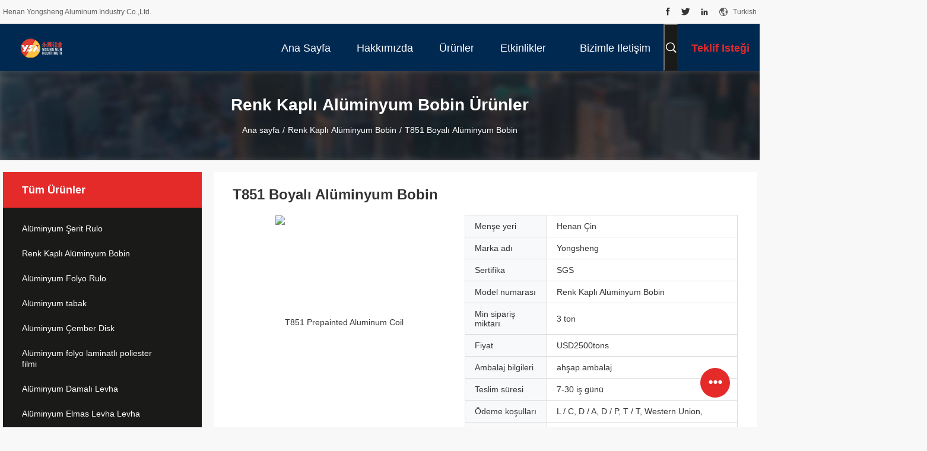

--- FILE ---
content_type: text/html
request_url: https://turkish.aluminumstripcoil.com/sale-13624527-t851-prepainted-aluminum-coil.html
body_size: 34931
content:

<!DOCTYPE html>
<html lang="tr">
<head>
	<meta charset="utf-8">
	<meta http-equiv="X-UA-Compatible" content="IE=edge">
	<meta name="viewport" content="width=device-width, initial-scale=1">
    <title>T851 Bina ve Dekorasyon için Ön Boyalı Alüminyum Rulo</title>
    <meta name="keywords" content="Boyalı Alüminyum bobin, renkli kaplama alüminyum, PE kaplamalı alüminyum, Bina Dekorasyon Malzemesi" />
    <meta name="description" content="İnşaat için yüksek performanslı PE kaplamalı alüminyum rulo, UV direnci ve 8-10 yıl hava koşullarına dayanıklılık garantisi ile. Özel boyutlar mevcuttur." />
								<link hreflang="en" href="https://www.aluminumstripcoil.com/sale-13624527-t851-prepainted-aluminum-coil.html" rel="alternate">
				 				<link hreflang="fr" href="https://french.aluminumstripcoil.com/sale-13624527-t851-prepainted-aluminum-coil.html" rel="alternate">
				 				<link hreflang="de" href="https://german.aluminumstripcoil.com/sale-13624527-t851-prepainted-aluminum-coil.html" rel="alternate">
				 				<link hreflang="it" href="https://italian.aluminumstripcoil.com/sale-13624527-t851-prepainted-aluminum-coil.html" rel="alternate">
				 				<link hreflang="ru" href="https://russian.aluminumstripcoil.com/sale-13624527-t851-prepainted-aluminum-coil.html" rel="alternate">
				 				<link hreflang="es" href="https://spanish.aluminumstripcoil.com/sale-13624527-t851-prepainted-aluminum-coil.html" rel="alternate">
				 				<link hreflang="pt" href="https://portuguese.aluminumstripcoil.com/sale-13624527-t851-prepainted-aluminum-coil.html" rel="alternate">
				 				<link hreflang="nl" href="https://dutch.aluminumstripcoil.com/sale-13624527-t851-prepainted-aluminum-coil.html" rel="alternate">
				 				<link hreflang="el" href="https://greek.aluminumstripcoil.com/sale-13624527-t851-prepainted-aluminum-coil.html" rel="alternate">
				 				<link hreflang="ja" href="https://japanese.aluminumstripcoil.com/sale-13624527-t851-prepainted-aluminum-coil.html" rel="alternate">
				 				<link hreflang="ko" href="https://korean.aluminumstripcoil.com/sale-13624527-t851-prepainted-aluminum-coil.html" rel="alternate">
				 				<link hreflang="ar" href="https://arabic.aluminumstripcoil.com/sale-13624527-t851-prepainted-aluminum-coil.html" rel="alternate">
				 				<link hreflang="hi" href="https://hindi.aluminumstripcoil.com/sale-13624527-t851-prepainted-aluminum-coil.html" rel="alternate">
				 				<link hreflang="tr" href="https://turkish.aluminumstripcoil.com/sale-13624527-t851-prepainted-aluminum-coil.html" rel="alternate">
				 				<link hreflang="id" href="https://indonesian.aluminumstripcoil.com/sale-13624527-t851-prepainted-aluminum-coil.html" rel="alternate">
				 				<link hreflang="vi" href="https://vietnamese.aluminumstripcoil.com/sale-13624527-t851-prepainted-aluminum-coil.html" rel="alternate">
				 				<link hreflang="th" href="https://thai.aluminumstripcoil.com/sale-13624527-t851-prepainted-aluminum-coil.html" rel="alternate">
				 				<link hreflang="bn" href="https://bengali.aluminumstripcoil.com/sale-13624527-t851-prepainted-aluminum-coil.html" rel="alternate">
				 				<link hreflang="fa" href="https://persian.aluminumstripcoil.com/sale-13624527-t851-prepainted-aluminum-coil.html" rel="alternate">
				 				<link hreflang="pl" href="https://polish.aluminumstripcoil.com/sale-13624527-t851-prepainted-aluminum-coil.html" rel="alternate">
				 				<link rel='preload'
					  href=/photo/aluminumstripcoil/sitetpl/style/common.css?ver=1755666402 as='style'><link type='text/css' rel='stylesheet'
					  href=/photo/aluminumstripcoil/sitetpl/style/common.css?ver=1755666402 media='all'><!-- Global site tag (gtag.js) - Google Analytics -->
<script async src="https://www.googletagmanager.com/gtag/js?id=UA-210979539-1"></script>
<script>
  window.dataLayer = window.dataLayer || [];
  function gtag(){dataLayer.push(arguments);}
  gtag('js', new Date());

  gtag('config', 'UA-210979539-1', {cookie_flags: "SameSite=None;Secure"});
</script><meta property="og:title" content="T851 Bina ve Dekorasyon için Ön Boyalı Alüminyum Rulo" />
<meta property="og:description" content="İnşaat için yüksek performanslı PE kaplamalı alüminyum rulo, UV direnci ve 8-10 yıl hava koşullarına dayanıklılık garantisi ile. Özel boyutlar mevcuttur." />
<meta property="og:type" content="product" />
<meta property="og:availability" content="instock" />
<meta property="og:site_name" content="Henan Yongsheng Aluminum Industry Co.,Ltd." />
<meta property="og:url" content="https://turkish.aluminumstripcoil.com/sale-13624527-t851-prepainted-aluminum-coil.html" />
<meta property="og:image" content="https://turkish.aluminumstripcoil.com/photo/ps32897530-t851_prepainted_aluminum_coil.jpg" />
<link rel="canonical" href="https://turkish.aluminumstripcoil.com/sale-13624527-t851-prepainted-aluminum-coil.html" />
<link rel="alternate" href="https://m.turkish.aluminumstripcoil.com/sale-13624527-t851-prepainted-aluminum-coil.html" media="only screen and (max-width: 640px)" />
<link rel="stylesheet" type="text/css" href="/js/guidefirstcommon.css" />
<style type="text/css">
/*<![CDATA[*/
.consent__cookie {position: fixed;top: 0;left: 0;width: 100%;height: 0%;z-index: 100000;}.consent__cookie_bg {position: fixed;top: 0;left: 0;width: 100%;height: 100%;background: #000;opacity: .6;display: none }.consent__cookie_rel {position: fixed;bottom:0;left: 0;width: 100%;background: #fff;display: -webkit-box;display: -ms-flexbox;display: flex;flex-wrap: wrap;padding: 24px 80px;-webkit-box-sizing: border-box;box-sizing: border-box;-webkit-box-pack: justify;-ms-flex-pack: justify;justify-content: space-between;-webkit-transition: all ease-in-out .3s;transition: all ease-in-out .3s }.consent__close {position: absolute;top: 20px;right: 20px;cursor: pointer }.consent__close svg {fill: #777 }.consent__close:hover svg {fill: #000 }.consent__cookie_box {flex: 1;word-break: break-word;}.consent__warm {color: #777;font-size: 16px;margin-bottom: 12px;line-height: 19px }.consent__title {color: #333;font-size: 20px;font-weight: 600;margin-bottom: 12px;line-height: 23px }.consent__itxt {color: #333;font-size: 14px;margin-bottom: 12px;display: -webkit-box;display: -ms-flexbox;display: flex;-webkit-box-align: center;-ms-flex-align: center;align-items: center }.consent__itxt i {display: -webkit-inline-box;display: -ms-inline-flexbox;display: inline-flex;width: 28px;height: 28px;border-radius: 50%;background: #e0f9e9;margin-right: 8px;-webkit-box-align: center;-ms-flex-align: center;align-items: center;-webkit-box-pack: center;-ms-flex-pack: center;justify-content: center }.consent__itxt svg {fill: #3ca860 }.consent__txt {color: #a6a6a6;font-size: 14px;margin-bottom: 8px;line-height: 17px }.consent__btns {display: -webkit-box;display: -ms-flexbox;display: flex;-webkit-box-orient: vertical;-webkit-box-direction: normal;-ms-flex-direction: column;flex-direction: column;-webkit-box-pack: center;-ms-flex-pack: center;justify-content: center;flex-shrink: 0;}.consent__btn {width: 280px;height: 40px;line-height: 40px;text-align: center;background: #3ca860;color: #fff;border-radius: 4px;margin: 8px 0;-webkit-box-sizing: border-box;box-sizing: border-box;cursor: pointer;font-size:14px}.consent__btn:hover {background: #00823b }.consent__btn.empty {color: #3ca860;border: 1px solid #3ca860;background: #fff }.consent__btn.empty:hover {background: #3ca860;color: #fff }.open .consent__cookie_bg {display: block }.open .consent__cookie_rel {bottom: 0 }@media (max-width: 760px) {.consent__btns {width: 100%;align-items: center;}.consent__cookie_rel {padding: 20px 24px }}.consent__cookie.open {display: block;}.consent__cookie {display: none;}
/*]]>*/
</style>
<style type="text/css">
/*<![CDATA[*/
@media only screen and (max-width:640px){.contact_now_dialog .content-wrap .desc{background-image:url(/images/cta_images/bg_s.png) !important}}.contact_now_dialog .content-wrap .content-wrap_header .cta-close{background-image:url(/images/cta_images/sprite.png) !important}.contact_now_dialog .content-wrap .desc{background-image:url(/images/cta_images/bg_l.png) !important}.contact_now_dialog .content-wrap .cta-btn i{background-image:url(/images/cta_images/sprite.png) !important}.contact_now_dialog .content-wrap .head-tip img{content:url(/images/cta_images/cta_contact_now.png) !important}.cusim{background-image:url(/images/imicon/im.svg) !important}.cuswa{background-image:url(/images/imicon/wa.png) !important}.cusall{background-image:url(/images/imicon/allchat.svg) !important}
/*]]>*/
</style>
<script type="text/javascript" src="/js/guidefirstcommon.js"></script>
<script type="text/javascript">
/*<![CDATA[*/
window.isvideotpl = 1;window.detailurl = '/sale-13624527-t851-prepainted-aluminum-coil.html';
var colorUrl = '';var isShowGuide = 2;var showGuideColor = 0;var im_appid = 10003;var im_msg="Good day, what product are you looking for?";

var cta_cid = 50995;var use_defaulProductInfo = 1;var cta_pid = 13624527;var test_company = 0;var webim_domain = '';var company_type = 0;var cta_equipment = 'pc'; var setcookie = 'setwebimCookie(69992,13624527,0)'; var whatsapplink = "https://wa.me/8613027629558?text=Hi%2C+I%27m+interested+in+T851+Boyal%C4%B1+Al%C3%BCminyum+Bobin."; function insertMeta(){var str = '<meta name="mobile-web-app-capable" content="yes" /><meta name="viewport" content="width=device-width, initial-scale=1.0" />';document.head.insertAdjacentHTML('beforeend',str);} var element = document.querySelector('a.footer_webim_a[href="/webim/webim_tab.html"]');if (element) {element.parentNode.removeChild(element);}

var colorUrl = '';
var aisearch = 0;
var selfUrl = '';
window.playerReportUrl='/vod/view_count/report';
var query_string = ["Products","Detail"];
var g_tp = '';
var customtplcolor = 99704;
var str_chat = 'Sohbet';
				var str_call_now = 'Şimdi ara.';
var str_chat_now = 'Şimdi sohbet et';
var str_contact1 = 'En İyi Fiyatı Alın';var str_chat_lang='turkish';var str_contact2 = 'Fiyat Al';var str_contact2 = 'En iyi fiyat';var str_contact = 'İletişim';
window.predomainsub = "";
/*]]>*/
</script>
</head>
<body>
<img src="/logo.gif" style="display:none" alt="logo"/>
<a style="display: none!important;" title="Henan Yongsheng Aluminum Industry Co.,Ltd." class="float-inquiry" href="/contactnow.html" onclick='setinquiryCookie("{\"showproduct\":1,\"pid\":\"13624527\",\"name\":\"T851 Boyal\\u0131 Al\\u00fcminyum Bobin\",\"source_url\":\"\\/sale-13624527-t851-prepainted-aluminum-coil.html\",\"picurl\":\"\\/photo\\/pd32897530-t851_prepainted_aluminum_coil.jpg\",\"propertyDetail\":[[\"\\u00dcr\\u00fcn ad\\u0131\",\"Renk Kapl\\u0131 Al\\u00fcminyum Bobin\"],[\"Men\\u015fe yeri\",\"\\u00c7in\"],[\"Marka\",\"Yongsheng Al\\u00fcminyum Sanayi A.\\u015e.\"],[\"Ala\\u015f\\u0131m \\/ S\\u0131n\\u0131f\",\"1000series-8000series\"]],\"company_name\":null,\"picurl_c\":\"\\/photo\\/pc32897530-t851_prepainted_aluminum_coil.jpg\",\"price\":\"USD2500tons\",\"username\":\"eric\",\"viewTime\":\"Son giri\\u015f : 7 Saat 51 dakika \\u00f6nce\",\"subject\":\"Ben ilgileniyorum,T851 Boyal\\u0131 Al\\u00fcminyum Bobin\",\"countrycode\":\"\"}");'></a>
<script>
var originProductInfo = '';
var originProductInfo = {"showproduct":1,"pid":"13624527","name":"T851 Boyal\u0131 Al\u00fcminyum Bobin","source_url":"\/sale-13624527-t851-prepainted-aluminum-coil.html","picurl":"\/photo\/pd32897530-t851_prepainted_aluminum_coil.jpg","propertyDetail":[["\u00dcr\u00fcn ad\u0131","Renk Kapl\u0131 Al\u00fcminyum Bobin"],["Men\u015fe yeri","\u00c7in"],["Marka","Yongsheng Al\u00fcminyum Sanayi A.\u015e."],["Ala\u015f\u0131m \/ S\u0131n\u0131f","1000series-8000series"]],"company_name":null,"picurl_c":"\/photo\/pc32897530-t851_prepainted_aluminum_coil.jpg","price":"USD2500tons","username":"eric","viewTime":"Son giri\u015f : 5 Saat 51 dakika \u00f6nce","subject":"L\u00fctfen bize teklif,T851 Boyal\u0131 Al\u00fcminyum Bobin","countrycode":""};
var save_url = "/contactsave.html";
var update_url = "/updateinquiry.html";
var productInfo = {};
var defaulProductInfo = {};
var myDate = new Date();
var curDate = myDate.getFullYear()+'-'+(parseInt(myDate.getMonth())+1)+'-'+myDate.getDate();
var message = '';
var default_pop = 1;
var leaveMessageDialog = document.getElementsByClassName('leave-message-dialog')[0]; // 获取弹层
var _$$ = function (dom) {
    return document.querySelectorAll(dom);
};
resInfo = originProductInfo;
resInfo['name'] = resInfo['name'] || '';
defaulProductInfo.pid = resInfo['pid'];
defaulProductInfo.productName = resInfo['name'] ?? '';
defaulProductInfo.productInfo = resInfo['propertyDetail'];
defaulProductInfo.productImg = resInfo['picurl_c'];
defaulProductInfo.subject = resInfo['subject'] ?? '';
defaulProductInfo.productImgAlt = resInfo['name'] ?? '';
var inquirypopup_tmp = 1;
var message = 'Sayın,'+'\r\n'+"İlgileniyorum"+' '+trim(resInfo['name'])+", bana tür, boyut, Adedi, malzeme vb. Gibi daha fazla ayrıntı gönderebilir misiniz?"+'\r\n'+"Teşekkürler!"+'\r\n'+"Cevabını bekliyorum.";
var message_1 = 'Sayın,'+'\r\n'+"İlgileniyorum"+' '+trim(resInfo['name'])+", bana tür, boyut, Adedi, malzeme vb. Gibi daha fazla ayrıntı gönderebilir misiniz?"+'\r\n'+"Teşekkürler!"+'\r\n'+"Cevabını bekliyorum.";
var message_2 = 'Merhaba,'+'\r\n'+"Bakıyorum"+' '+trim(resInfo['name'])+", lütfen bana fiyatı, özellikleri ve resmi gönderin."+'\r\n'+"Hızlı yanıtınız çok takdir edilecektir."+'\r\n'+"Daha fazla bilgi için benimle iletişime geçmekten çekinmeyin."+'\r\n'+"Çok teşekkürler.";
var message_3 = 'Merhaba,'+'\r\n'+trim(resInfo['name'])+' '+"beklentilerimi karşılıyor."+'\r\n'+"Lütfen bana en iyi fiyatı ve diğer bazı ürün bilgilerini verin."+'\r\n'+"Mail yoluyla benimle iletişime geçmekten çekinmeyin"+'\r\n'+"Çok teşekkürler.";

var message_4 = 'Sayın,'+'\r\n'+"FOB fiyatınız nedir"+' '+trim(resInfo['name'])+'?'+'\r\n'+"En yakın liman adı hangisi?"+'\r\n'+"Lütfen bana en kısa sürede cevap verin, daha fazla bilgi paylaşmanız daha iyi olur."+'\r\n'+"Saygılarımızla!";
var message_5 = 'Merhaba,'+'\r\n'+"Seninle çok ilgileniyorum"+' '+trim(resInfo['name'])+'.'+'\r\n'+"Lütfen bana ürün detaylarınızı gönderin."+'\r\n'+"Hızlı cevabınızı bekliyorum."+'\r\n'+"Bana posta yoluyla ulaşmaktan çekinmeyin."+'\r\n'+"Saygılarımızla!";

var message_6 = 'Sayın,'+'\r\n'+"Lütfen bize sizin hakkınızda bilgi verin"+' '+trim(resInfo['name'])+", tür, boyut, malzeme ve tabii ki en iyi fiyat gibi."+'\r\n'+"Hızlı cevabınızı bekliyorum."+'\r\n'+"Teşekkür ederiz!";
var message_7 = 'Sayın,'+'\r\n'+"Temin edebilir misin"+' '+trim(resInfo['name'])+" bizim için?"+'\r\n'+"Öncelikle bir fiyat listesi ve bazı ürün detayları istiyoruz."+'\r\n'+"En kısa sürede yanıt almayı ve işbirliğini dört gözle bekliyorum."+'\r\n'+"Çok teşekkür ederim.";
var message_8 = 'Selam,'+'\r\n'+"Bakıyorum"+' '+trim(resInfo['name'])+", lütfen bana biraz daha ayrıntılı ürün bilgisi verin."+'\r\n'+"Cevabını bekliyorum."+'\r\n'+"Teşekkür ederiz!";
var message_9 = 'Merhaba,'+'\r\n'+"Sizin"+' '+trim(resInfo['name'])+" gereksinimlerimi çok iyi karşılıyor."+'\r\n'+"Lütfen bana fiyatı, özellikleri ve benzer modeli gönderin."+'\r\n'+"Benimle sohbet etmekten çekinmeyin."+'\r\n'+"Teşekkürler!";
var message_10 = 'Sayın,'+'\r\n'+"Detayları ve teklifleri hakkında daha fazla bilgi edinmek istiyorum"+' '+trim(resInfo['name'])+'.'+'\r\n'+"Benimle temas kurmaktan çekinmeyin."+'\r\n'+"Saygılarımızla!";

var r = getRandom(1,10);

defaulProductInfo.message = eval("message_"+r);
    defaulProductInfo.message = eval("message_"+r);
        var mytAjax = {

    post: function(url, data, fn) {
        var xhr = new XMLHttpRequest();
        xhr.open("POST", url, true);
        xhr.setRequestHeader("Content-Type", "application/x-www-form-urlencoded;charset=UTF-8");
        xhr.setRequestHeader("X-Requested-With", "XMLHttpRequest");
        xhr.setRequestHeader('Content-Type','text/plain;charset=UTF-8');
        xhr.onreadystatechange = function() {
            if(xhr.readyState == 4 && (xhr.status == 200 || xhr.status == 304)) {
                fn.call(this, xhr.responseText);
            }
        };
        xhr.send(data);
    },

    postform: function(url, data, fn) {
        var xhr = new XMLHttpRequest();
        xhr.open("POST", url, true);
        xhr.setRequestHeader("X-Requested-With", "XMLHttpRequest");
        xhr.onreadystatechange = function() {
            if(xhr.readyState == 4 && (xhr.status == 200 || xhr.status == 304)) {
                fn.call(this, xhr.responseText);
            }
        };
        xhr.send(data);
    }
};
/*window.onload = function(){
    leaveMessageDialog = document.getElementsByClassName('leave-message-dialog')[0];
    if (window.localStorage.recordDialogStatus=='undefined' || (window.localStorage.recordDialogStatus!='undefined' && window.localStorage.recordDialogStatus != curDate)) {
        setTimeout(function(){
            if(parseInt(inquirypopup_tmp%10) == 1){
                creatDialog(defaulProductInfo, 1);
            }
        }, 6000);
    }
};*/
function trim(str)
{
    str = str.replace(/(^\s*)/g,"");
    return str.replace(/(\s*$)/g,"");
};
function getRandom(m,n){
    var num = Math.floor(Math.random()*(m - n) + n);
    return num;
};
function strBtn(param) {

    var starattextarea = document.getElementById("textareamessage").value.length;
    var email = document.getElementById("startEmail").value;

    var default_tip = document.querySelectorAll(".watermark_container").length;
    if (20 < starattextarea && starattextarea < 3000) {
        if(default_tip>0){
            document.getElementById("textareamessage1").parentNode.parentNode.nextElementSibling.style.display = "none";
        }else{
            document.getElementById("textareamessage1").parentNode.nextElementSibling.style.display = "none";
        }

    } else {
        if(default_tip>0){
            document.getElementById("textareamessage1").parentNode.parentNode.nextElementSibling.style.display = "block";
        }else{
            document.getElementById("textareamessage1").parentNode.nextElementSibling.style.display = "block";
        }

        return;
    }

    // var re = /^([a-zA-Z0-9_-])+@([a-zA-Z0-9_-])+\.([a-zA-Z0-9_-])+/i;/*邮箱不区分大小写*/
    var re = /^[a-zA-Z0-9][\w-]*(\.?[\w-]+)*@[a-zA-Z0-9-]+(\.[a-zA-Z0-9]+)+$/i;
    if (!re.test(email)) {
        document.getElementById("startEmail").nextElementSibling.style.display = "block";
        return;
    } else {
        document.getElementById("startEmail").nextElementSibling.style.display = "none";
    }

    var subject = document.getElementById("pop_subject").value;
    var pid = document.getElementById("pop_pid").value;
    var message = document.getElementById("textareamessage").value;
    var sender_email = document.getElementById("startEmail").value;
    var tel = '';
    if (document.getElementById("tel0") != undefined && document.getElementById("tel0") != '')
        tel = document.getElementById("tel0").value;
    var form_serialize = '&tel='+tel;

    form_serialize = form_serialize.replace(/\+/g, "%2B");
    mytAjax.post(save_url,"pid="+pid+"&subject="+subject+"&email="+sender_email+"&message="+(message)+form_serialize,function(res){
        var mes = JSON.parse(res);
        if(mes.status == 200){
            var iid = mes.iid;
            document.getElementById("pop_iid").value = iid;
            document.getElementById("pop_uuid").value = mes.uuid;

            if(typeof gtag_report_conversion === "function"){
                gtag_report_conversion();//执行统计js代码
            }
            if(typeof fbq === "function"){
                fbq('track','Purchase');//执行统计js代码
            }
        }
    });
    for (var index = 0; index < document.querySelectorAll(".dialog-content-pql").length; index++) {
        document.querySelectorAll(".dialog-content-pql")[index].style.display = "none";
    };
    $('#idphonepql').val(tel);
    document.getElementById("dialog-content-pql-id").style.display = "block";
    ;
};
function twoBtnOk(param) {

    var selectgender = document.getElementById("Mr").innerHTML;
    var iid = document.getElementById("pop_iid").value;
    var sendername = document.getElementById("idnamepql").value;
    var senderphone = document.getElementById("idphonepql").value;
    var sendercname = document.getElementById("idcompanypql").value;
    var uuid = document.getElementById("pop_uuid").value;
    var gender = 2;
    if(selectgender == 'Mr.') gender = 0;
    if(selectgender == 'Mrs.') gender = 1;
    var pid = document.getElementById("pop_pid").value;
    var form_serialize = '';

        form_serialize = form_serialize.replace(/\+/g, "%2B");

    mytAjax.post(update_url,"iid="+iid+"&gender="+gender+"&uuid="+uuid+"&name="+(sendername)+"&tel="+(senderphone)+"&company="+(sendercname)+form_serialize,function(res){});

    for (var index = 0; index < document.querySelectorAll(".dialog-content-pql").length; index++) {
        document.querySelectorAll(".dialog-content-pql")[index].style.display = "none";
    };
    document.getElementById("dialog-content-pql-ok").style.display = "block";

};
function toCheckMust(name) {
    $('#'+name+'error').hide();
}
function handClidk(param) {
    var starattextarea = document.getElementById("textareamessage1").value.length;
    var email = document.getElementById("startEmail1").value;
    var default_tip = document.querySelectorAll(".watermark_container").length;
    if (20 < starattextarea && starattextarea < 3000) {
        if(default_tip>0){
            document.getElementById("textareamessage1").parentNode.parentNode.nextElementSibling.style.display = "none";
        }else{
            document.getElementById("textareamessage1").parentNode.nextElementSibling.style.display = "none";
        }

    } else {
        if(default_tip>0){
            document.getElementById("textareamessage1").parentNode.parentNode.nextElementSibling.style.display = "block";
        }else{
            document.getElementById("textareamessage1").parentNode.nextElementSibling.style.display = "block";
        }

        return;
    }

    // var re = /^([a-zA-Z0-9_-])+@([a-zA-Z0-9_-])+\.([a-zA-Z0-9_-])+/i;
    var re = /^[a-zA-Z0-9][\w-]*(\.?[\w-]+)*@[a-zA-Z0-9-]+(\.[a-zA-Z0-9]+)+$/i;
    if (!re.test(email)) {
        document.getElementById("startEmail1").nextElementSibling.style.display = "block";
        return;
    } else {
        document.getElementById("startEmail1").nextElementSibling.style.display = "none";
    }

    var subject = document.getElementById("pop_subject").value;
    var pid = document.getElementById("pop_pid").value;
    var message = document.getElementById("textareamessage1").value;
    var sender_email = document.getElementById("startEmail1").value;
    var form_serialize = tel = '';
    if (document.getElementById("tel1") != undefined && document.getElementById("tel1") != '')
        tel = document.getElementById("tel1").value;
        mytAjax.post(save_url,"email="+sender_email+"&tel="+tel+"&pid="+pid+"&message="+message+"&subject="+subject+form_serialize,function(res){

        var mes = JSON.parse(res);
        if(mes.status == 200){
            var iid = mes.iid;
            document.getElementById("pop_iid").value = iid;
            document.getElementById("pop_uuid").value = mes.uuid;
            if(typeof gtag_report_conversion === "function"){
                gtag_report_conversion();//执行统计js代码
            }
        }

    });
    for (var index = 0; index < document.querySelectorAll(".dialog-content-pql").length; index++) {
        document.querySelectorAll(".dialog-content-pql")[index].style.display = "none";
    };
    $('#idphonepql').val(tel);
    document.getElementById("dialog-content-pql-id").style.display = "block";

};
window.addEventListener('load', function () {
    $('.checkbox-wrap label').each(function(){
        if($(this).find('input').prop('checked')){
            $(this).addClass('on')
        }else {
            $(this).removeClass('on')
        }
    })
    $(document).on('click', '.checkbox-wrap label' , function(ev){
        if (ev.target.tagName.toUpperCase() != 'INPUT') {
            $(this).toggleClass('on')
        }
    })
})

function hand_video(pdata) {
    data = JSON.parse(pdata);
    productInfo.productName = data.productName;
    productInfo.productInfo = data.productInfo;
    productInfo.productImg = data.productImg;
    productInfo.subject = data.subject;

    var message = 'Sayın,'+'\r\n'+"İlgileniyorum"+' '+trim(data.productName)+", bana tür, boyut, miktar, malzeme gibi daha fazla ayrıntı gönderebilir misiniz"+'\r\n'+"Teşekkürler!"+'\r\n'+"Cevabını bekliyorum.";

    var message = 'Sayın,'+'\r\n'+"İlgileniyorum"+' '+trim(data.productName)+", bana tür, boyut, Adedi, malzeme vb. Gibi daha fazla ayrıntı gönderebilir misiniz?"+'\r\n'+"Teşekkürler!"+'\r\n'+"Cevabını bekliyorum.";
    var message_1 = 'Sayın,'+'\r\n'+"İlgileniyorum"+' '+trim(data.productName)+", bana tür, boyut, Adedi, malzeme vb. Gibi daha fazla ayrıntı gönderebilir misiniz?"+'\r\n'+"Teşekkürler!"+'\r\n'+"Cevabını bekliyorum.";
    var message_2 = 'Merhaba,'+'\r\n'+"Bakıyorum"+' '+trim(data.productName)+", lütfen bana fiyatı, özellikleri ve resmi gönderin."+'\r\n'+"Hızlı yanıtınız çok takdir edilecektir."+'\r\n'+"Daha fazla bilgi için benimle iletişime geçmekten çekinmeyin."+'\r\n'+"Çok teşekkürler.";
    var message_3 = 'Merhaba,'+'\r\n'+trim(data.productName)+' '+"beklentilerimi karşılıyor."+'\r\n'+"Lütfen bana en iyi fiyatı ve diğer bazı ürün bilgilerini verin."+'\r\n'+"Mail yoluyla benimle iletişime geçmekten çekinmeyin"+'\r\n'+"Çok teşekkürler.";

    var message_4 = 'Sayın,'+'\r\n'+"FOB fiyatınız nedir"+' '+trim(data.productName)+'?'+'\r\n'+"En yakın liman adı hangisi?"+'\r\n'+"Lütfen bana en kısa sürede cevap verin, daha fazla bilgi paylaşmanız daha iyi olur."+'\r\n'+"Saygılarımızla!";
    var message_5 = 'Merhaba,'+'\r\n'+"Seninle çok ilgileniyorum"+' '+trim(data.productName)+'.'+'\r\n'+"Lütfen bana ürün detaylarınızı gönderin."+'\r\n'+"Hızlı cevabınızı bekliyorum."+'\r\n'+"Bana posta yoluyla ulaşmaktan çekinmeyin."+'\r\n'+"Saygılarımızla!";

    var message_6 = 'Sayın,'+'\r\n'+"Lütfen bize sizin hakkınızda bilgi verin"+' '+trim(data.productName)+", tür, boyut, malzeme ve tabii ki en iyi fiyat gibi."+'\r\n'+"Hızlı cevabınızı bekliyorum."+'\r\n'+"Teşekkür ederiz!";
    var message_7 = 'Sayın,'+'\r\n'+"Temin edebilir misin"+' '+trim(data.productName)+" bizim için?"+'\r\n'+"Öncelikle bir fiyat listesi ve bazı ürün detayları istiyoruz."+'\r\n'+"En kısa sürede yanıt almayı ve işbirliğini dört gözle bekliyorum."+'\r\n'+"Çok teşekkür ederim.";
    var message_8 = 'Selam,'+'\r\n'+"Bakıyorum"+' '+trim(data.productName)+", lütfen bana biraz daha ayrıntılı ürün bilgisi verin."+'\r\n'+"Cevabını bekliyorum."+'\r\n'+"Teşekkür ederiz!";
    var message_9 = 'Merhaba,'+'\r\n'+"Sizin"+' '+trim(data.productName)+" gereksinimlerimi çok iyi karşılıyor."+'\r\n'+"Lütfen bana fiyatı, özellikleri ve benzer modeli gönderin."+'\r\n'+"Benimle sohbet etmekten çekinmeyin."+'\r\n'+"Teşekkürler!";
    var message_10 = 'Sayın,'+'\r\n'+"Detayları ve teklifleri hakkında daha fazla bilgi edinmek istiyorum"+' '+trim(data.productName)+'.'+'\r\n'+"Benimle temas kurmaktan çekinmeyin."+'\r\n'+"Saygılarımızla!";

    var r = getRandom(1,10);

    productInfo.message = eval("message_"+r);
            if(parseInt(inquirypopup_tmp/10) == 1){
        productInfo.message = "";
    }
    productInfo.pid = data.pid;
    creatDialog(productInfo, 2);
};

function handDialog(pdata) {
    data = JSON.parse(pdata);
    productInfo.productName = data.productName;
    productInfo.productInfo = data.productInfo;
    productInfo.productImg = data.productImg;
    productInfo.subject = data.subject;

    var message = 'Sayın,'+'\r\n'+"İlgileniyorum"+' '+trim(data.productName)+", bana tür, boyut, miktar, malzeme gibi daha fazla ayrıntı gönderebilir misiniz"+'\r\n'+"Teşekkürler!"+'\r\n'+"Cevabını bekliyorum.";

    var message = 'Sayın,'+'\r\n'+"İlgileniyorum"+' '+trim(data.productName)+", bana tür, boyut, Adedi, malzeme vb. Gibi daha fazla ayrıntı gönderebilir misiniz?"+'\r\n'+"Teşekkürler!"+'\r\n'+"Cevabını bekliyorum.";
    var message_1 = 'Sayın,'+'\r\n'+"İlgileniyorum"+' '+trim(data.productName)+", bana tür, boyut, Adedi, malzeme vb. Gibi daha fazla ayrıntı gönderebilir misiniz?"+'\r\n'+"Teşekkürler!"+'\r\n'+"Cevabını bekliyorum.";
    var message_2 = 'Merhaba,'+'\r\n'+"Bakıyorum"+' '+trim(data.productName)+", lütfen bana fiyatı, özellikleri ve resmi gönderin."+'\r\n'+"Hızlı yanıtınız çok takdir edilecektir."+'\r\n'+"Daha fazla bilgi için benimle iletişime geçmekten çekinmeyin."+'\r\n'+"Çok teşekkürler.";
    var message_3 = 'Merhaba,'+'\r\n'+trim(data.productName)+' '+"beklentilerimi karşılıyor."+'\r\n'+"Lütfen bana en iyi fiyatı ve diğer bazı ürün bilgilerini verin."+'\r\n'+"Mail yoluyla benimle iletişime geçmekten çekinmeyin"+'\r\n'+"Çok teşekkürler.";

    var message_4 = 'Sayın,'+'\r\n'+"FOB fiyatınız nedir"+' '+trim(data.productName)+'?'+'\r\n'+"En yakın liman adı hangisi?"+'\r\n'+"Lütfen bana en kısa sürede cevap verin, daha fazla bilgi paylaşmanız daha iyi olur."+'\r\n'+"Saygılarımızla!";
    var message_5 = 'Merhaba,'+'\r\n'+"Seninle çok ilgileniyorum"+' '+trim(data.productName)+'.'+'\r\n'+"Lütfen bana ürün detaylarınızı gönderin."+'\r\n'+"Hızlı cevabınızı bekliyorum."+'\r\n'+"Bana posta yoluyla ulaşmaktan çekinmeyin."+'\r\n'+"Saygılarımızla!";

    var message_6 = 'Sayın,'+'\r\n'+"Lütfen bize sizin hakkınızda bilgi verin"+' '+trim(data.productName)+", tür, boyut, malzeme ve tabii ki en iyi fiyat gibi."+'\r\n'+"Hızlı cevabınızı bekliyorum."+'\r\n'+"Teşekkür ederiz!";
    var message_7 = 'Sayın,'+'\r\n'+"Temin edebilir misin"+' '+trim(data.productName)+" bizim için?"+'\r\n'+"Öncelikle bir fiyat listesi ve bazı ürün detayları istiyoruz."+'\r\n'+"En kısa sürede yanıt almayı ve işbirliğini dört gözle bekliyorum."+'\r\n'+"Çok teşekkür ederim.";
    var message_8 = 'Selam,'+'\r\n'+"Bakıyorum"+' '+trim(data.productName)+", lütfen bana biraz daha ayrıntılı ürün bilgisi verin."+'\r\n'+"Cevabını bekliyorum."+'\r\n'+"Teşekkür ederiz!";
    var message_9 = 'Merhaba,'+'\r\n'+"Sizin"+' '+trim(data.productName)+" gereksinimlerimi çok iyi karşılıyor."+'\r\n'+"Lütfen bana fiyatı, özellikleri ve benzer modeli gönderin."+'\r\n'+"Benimle sohbet etmekten çekinmeyin."+'\r\n'+"Teşekkürler!";
    var message_10 = 'Sayın,'+'\r\n'+"Detayları ve teklifleri hakkında daha fazla bilgi edinmek istiyorum"+' '+trim(data.productName)+'.'+'\r\n'+"Benimle temas kurmaktan çekinmeyin."+'\r\n'+"Saygılarımızla!";

    var r = getRandom(1,10);
    productInfo.message = eval("message_"+r);
            if(parseInt(inquirypopup_tmp/10) == 1){
        productInfo.message = "";
    }
    productInfo.pid = data.pid;
    creatDialog(productInfo, 2);
};

function closepql(param) {

    leaveMessageDialog.style.display = 'none';
};

function closepql2(param) {

    for (var index = 0; index < document.querySelectorAll(".dialog-content-pql").length; index++) {
        document.querySelectorAll(".dialog-content-pql")[index].style.display = "none";
    };
    document.getElementById("dialog-content-pql-ok").style.display = "block";
};

function decodeHtmlEntities(str) {
    var tempElement = document.createElement('div');
    tempElement.innerHTML = str;
    return tempElement.textContent || tempElement.innerText || '';
}

function initProduct(productInfo,type){

    productInfo.productName = decodeHtmlEntities(productInfo.productName);
    productInfo.message = decodeHtmlEntities(productInfo.message);

    leaveMessageDialog = document.getElementsByClassName('leave-message-dialog')[0];
    leaveMessageDialog.style.display = "block";
    if(type == 3){
        var popinquiryemail = document.getElementById("popinquiryemail").value;
        _$$("#startEmail1")[0].value = popinquiryemail;
    }else{
        _$$("#startEmail1")[0].value = "";
    }
    _$$("#startEmail")[0].value = "";
    _$$("#idnamepql")[0].value = "";
    _$$("#idphonepql")[0].value = "";
    _$$("#idcompanypql")[0].value = "";

    _$$("#pop_pid")[0].value = productInfo.pid;
    _$$("#pop_subject")[0].value = productInfo.subject;
    
    if(parseInt(inquirypopup_tmp/10) == 1){
        productInfo.message = "";
    }

    _$$("#textareamessage1")[0].value = productInfo.message;
    _$$("#textareamessage")[0].value = productInfo.message;

    _$$("#dialog-content-pql-id .titlep")[0].innerHTML = productInfo.productName;
    _$$("#dialog-content-pql-id img")[0].setAttribute("src", productInfo.productImg);
    _$$("#dialog-content-pql-id img")[0].setAttribute("alt", productInfo.productImgAlt);

    _$$("#dialog-content-pql-id-hand img")[0].setAttribute("src", productInfo.productImg);
    _$$("#dialog-content-pql-id-hand img")[0].setAttribute("alt", productInfo.productImgAlt);
    _$$("#dialog-content-pql-id-hand .titlep")[0].innerHTML = productInfo.productName;

    if (productInfo.productInfo.length > 0) {
        var ul2, ul;
        ul = document.createElement("ul");
        for (var index = 0; index < productInfo.productInfo.length; index++) {
            var el = productInfo.productInfo[index];
            var li = document.createElement("li");
            var span1 = document.createElement("span");
            span1.innerHTML = el[0] + ":";
            var span2 = document.createElement("span");
            span2.innerHTML = el[1];
            li.appendChild(span1);
            li.appendChild(span2);
            ul.appendChild(li);

        }
        ul2 = ul.cloneNode(true);
        if (type === 1) {
            _$$("#dialog-content-pql-id .left")[0].replaceChild(ul, _$$("#dialog-content-pql-id .left ul")[0]);
        } else {
            _$$("#dialog-content-pql-id-hand .left")[0].replaceChild(ul2, _$$("#dialog-content-pql-id-hand .left ul")[0]);
            _$$("#dialog-content-pql-id .left")[0].replaceChild(ul, _$$("#dialog-content-pql-id .left ul")[0]);
        }
    };
    for (var index = 0; index < _$$("#dialog-content-pql-id .right ul li").length; index++) {
        _$$("#dialog-content-pql-id .right ul li")[index].addEventListener("click", function (params) {
            _$$("#dialog-content-pql-id .right #Mr")[0].innerHTML = this.innerHTML
        }, false)

    };

};
function closeInquiryCreateDialog() {
    document.getElementById("xuanpan_dialog_box_pql").style.display = "none";
};
function showInquiryCreateDialog() {
    document.getElementById("xuanpan_dialog_box_pql").style.display = "block";
};
function submitPopInquiry(){
    var message = document.getElementById("inquiry_message").value;
    var email = document.getElementById("inquiry_email").value;
    var subject = defaulProductInfo.subject;
    var pid = defaulProductInfo.pid;
    if (email === undefined) {
        showInquiryCreateDialog();
        document.getElementById("inquiry_email").style.border = "1px solid red";
        return false;
    };
    if (message === undefined) {
        showInquiryCreateDialog();
        document.getElementById("inquiry_message").style.border = "1px solid red";
        return false;
    };
    if (email.search(/^\w+((-\w+)|(\.\w+))*\@[A-Za-z0-9]+((\.|-)[A-Za-z0-9]+)*\.[A-Za-z0-9]+$/) == -1) {
        document.getElementById("inquiry_email").style.border= "1px solid red";
        showInquiryCreateDialog();
        return false;
    } else {
        document.getElementById("inquiry_email").style.border= "";
    };
    if (message.length < 20 || message.length >3000) {
        showInquiryCreateDialog();
        document.getElementById("inquiry_message").style.border = "1px solid red";
        return false;
    } else {
        document.getElementById("inquiry_message").style.border = "";
    };
    var tel = '';
    if (document.getElementById("tel") != undefined && document.getElementById("tel") != '')
        tel = document.getElementById("tel").value;

    mytAjax.post(save_url,"pid="+pid+"&subject="+subject+"&email="+email+"&message="+(message)+'&tel='+tel,function(res){
        var mes = JSON.parse(res);
        if(mes.status == 200){
            var iid = mes.iid;
            document.getElementById("pop_iid").value = iid;
            document.getElementById("pop_uuid").value = mes.uuid;

        }
    });
    initProduct(defaulProductInfo);
    for (var index = 0; index < document.querySelectorAll(".dialog-content-pql").length; index++) {
        document.querySelectorAll(".dialog-content-pql")[index].style.display = "none";
    };
    $('#idphonepql').val(tel);
    document.getElementById("dialog-content-pql-id").style.display = "block";

};

//带附件上传
function submitPopInquiryfile(email_id,message_id,check_sort,name_id,phone_id,company_id,attachments){

    if(typeof(check_sort) == 'undefined'){
        check_sort = 0;
    }
    var message = document.getElementById(message_id).value;
    var email = document.getElementById(email_id).value;
    var attachments = document.getElementById(attachments).value;
    if(typeof(name_id) !== 'undefined' && name_id != ""){
        var name  = document.getElementById(name_id).value;
    }
    if(typeof(phone_id) !== 'undefined' && phone_id != ""){
        var phone = document.getElementById(phone_id).value;
    }
    if(typeof(company_id) !== 'undefined' && company_id != ""){
        var company = document.getElementById(company_id).value;
    }
    var subject = defaulProductInfo.subject;
    var pid = defaulProductInfo.pid;

    if(check_sort == 0){
        if (email === undefined) {
            showInquiryCreateDialog();
            document.getElementById(email_id).style.border = "1px solid red";
            return false;
        };
        if (message === undefined) {
            showInquiryCreateDialog();
            document.getElementById(message_id).style.border = "1px solid red";
            return false;
        };

        if (email.search(/^\w+((-\w+)|(\.\w+))*\@[A-Za-z0-9]+((\.|-)[A-Za-z0-9]+)*\.[A-Za-z0-9]+$/) == -1) {
            document.getElementById(email_id).style.border= "1px solid red";
            showInquiryCreateDialog();
            return false;
        } else {
            document.getElementById(email_id).style.border= "";
        };
        if (message.length < 20 || message.length >3000) {
            showInquiryCreateDialog();
            document.getElementById(message_id).style.border = "1px solid red";
            return false;
        } else {
            document.getElementById(message_id).style.border = "";
        };
    }else{

        if (message === undefined) {
            showInquiryCreateDialog();
            document.getElementById(message_id).style.border = "1px solid red";
            return false;
        };

        if (email === undefined) {
            showInquiryCreateDialog();
            document.getElementById(email_id).style.border = "1px solid red";
            return false;
        };

        if (message.length < 20 || message.length >3000) {
            showInquiryCreateDialog();
            document.getElementById(message_id).style.border = "1px solid red";
            return false;
        } else {
            document.getElementById(message_id).style.border = "";
        };

        if (email.search(/^\w+((-\w+)|(\.\w+))*\@[A-Za-z0-9]+((\.|-)[A-Za-z0-9]+)*\.[A-Za-z0-9]+$/) == -1) {
            document.getElementById(email_id).style.border= "1px solid red";
            showInquiryCreateDialog();
            return false;
        } else {
            document.getElementById(email_id).style.border= "";
        };

    };

    mytAjax.post(save_url,"pid="+pid+"&subject="+subject+"&email="+email+"&message="+message+"&company="+company+"&attachments="+attachments,function(res){
        var mes = JSON.parse(res);
        if(mes.status == 200){
            var iid = mes.iid;
            document.getElementById("pop_iid").value = iid;
            document.getElementById("pop_uuid").value = mes.uuid;

            if(typeof gtag_report_conversion === "function"){
                gtag_report_conversion();//执行统计js代码
            }
            if(typeof fbq === "function"){
                fbq('track','Purchase');//执行统计js代码
            }
        }
    });
    initProduct(defaulProductInfo);

    if(name !== undefined && name != ""){
        _$$("#idnamepql")[0].value = name;
    }

    if(phone !== undefined && phone != ""){
        _$$("#idphonepql")[0].value = phone;
    }

    if(company !== undefined && company != ""){
        _$$("#idcompanypql")[0].value = company;
    }

    for (var index = 0; index < document.querySelectorAll(".dialog-content-pql").length; index++) {
        document.querySelectorAll(".dialog-content-pql")[index].style.display = "none";
    };
    document.getElementById("dialog-content-pql-id").style.display = "block";

};
function submitPopInquiryByParam(email_id,message_id,check_sort,name_id,phone_id,company_id){

    if(typeof(check_sort) == 'undefined'){
        check_sort = 0;
    }

    var senderphone = '';
    var message = document.getElementById(message_id).value;
    var email = document.getElementById(email_id).value;
    if(typeof(name_id) !== 'undefined' && name_id != ""){
        var name  = document.getElementById(name_id).value;
    }
    if(typeof(phone_id) !== 'undefined' && phone_id != ""){
        var phone = document.getElementById(phone_id).value;
        senderphone = phone;
    }
    if(typeof(company_id) !== 'undefined' && company_id != ""){
        var company = document.getElementById(company_id).value;
    }
    var subject = defaulProductInfo.subject;
    var pid = defaulProductInfo.pid;

    if(check_sort == 0){
        if (email === undefined) {
            showInquiryCreateDialog();
            document.getElementById(email_id).style.border = "1px solid red";
            return false;
        };
        if (message === undefined) {
            showInquiryCreateDialog();
            document.getElementById(message_id).style.border = "1px solid red";
            return false;
        };

        if (email.search(/^\w+((-\w+)|(\.\w+))*\@[A-Za-z0-9]+((\.|-)[A-Za-z0-9]+)*\.[A-Za-z0-9]+$/) == -1) {
            document.getElementById(email_id).style.border= "1px solid red";
            showInquiryCreateDialog();
            return false;
        } else {
            document.getElementById(email_id).style.border= "";
        };
        if (message.length < 20 || message.length >3000) {
            showInquiryCreateDialog();
            document.getElementById(message_id).style.border = "1px solid red";
            return false;
        } else {
            document.getElementById(message_id).style.border = "";
        };
    }else{

        if (message === undefined) {
            showInquiryCreateDialog();
            document.getElementById(message_id).style.border = "1px solid red";
            return false;
        };

        if (email === undefined) {
            showInquiryCreateDialog();
            document.getElementById(email_id).style.border = "1px solid red";
            return false;
        };

        if (message.length < 20 || message.length >3000) {
            showInquiryCreateDialog();
            document.getElementById(message_id).style.border = "1px solid red";
            return false;
        } else {
            document.getElementById(message_id).style.border = "";
        };

        if (email.search(/^\w+((-\w+)|(\.\w+))*\@[A-Za-z0-9]+((\.|-)[A-Za-z0-9]+)*\.[A-Za-z0-9]+$/) == -1) {
            document.getElementById(email_id).style.border= "1px solid red";
            showInquiryCreateDialog();
            return false;
        } else {
            document.getElementById(email_id).style.border= "";
        };

    };

    var productsku = "";
    if($("#product_sku").length > 0){
        productsku = $("#product_sku").html();
    }

    mytAjax.post(save_url,"tel="+senderphone+"&pid="+pid+"&subject="+subject+"&email="+email+"&message="+message+"&messagesku="+encodeURI(productsku),function(res){
        var mes = JSON.parse(res);
        if(mes.status == 200){
            var iid = mes.iid;
            document.getElementById("pop_iid").value = iid;
            document.getElementById("pop_uuid").value = mes.uuid;

            if(typeof gtag_report_conversion === "function"){
                gtag_report_conversion();//执行统计js代码
            }
            if(typeof fbq === "function"){
                fbq('track','Purchase');//执行统计js代码
            }
        }
    });
    initProduct(defaulProductInfo);

    if(name !== undefined && name != ""){
        _$$("#idnamepql")[0].value = name;
    }

    if(phone !== undefined && phone != ""){
        _$$("#idphonepql")[0].value = phone;
    }

    if(company !== undefined && company != ""){
        _$$("#idcompanypql")[0].value = company;
    }

    for (var index = 0; index < document.querySelectorAll(".dialog-content-pql").length; index++) {
        document.querySelectorAll(".dialog-content-pql")[index].style.display = "none";

    };
    document.getElementById("dialog-content-pql-id").style.display = "block";

};

function creat_videoDialog(productInfo, type) {

    if(type == 1){
        if(default_pop != 1){
            return false;
        }
        window.localStorage.recordDialogStatus = curDate;
    }else{
        default_pop = 0;
    }
    initProduct(productInfo, type);
    if (type === 1) {
        // 自动弹出
        for (var index = 0; index < document.querySelectorAll(".dialog-content-pql").length; index++) {

            document.querySelectorAll(".dialog-content-pql")[index].style.display = "none";
        };
        document.getElementById("dialog-content-pql").style.display = "block";
    } else {
        // 手动弹出
        for (var index = 0; index < document.querySelectorAll(".dialog-content-pql").length; index++) {
            document.querySelectorAll(".dialog-content-pql")[index].style.display = "none";
        };
        document.getElementById("dialog-content-pql-id-hand").style.display = "block";
    }
}

function creatDialog(productInfo, type) {

    if(type == 1){
        if(default_pop != 1){
            return false;
        }
        window.localStorage.recordDialogStatus = curDate;
    }else{
        default_pop = 0;
    }
    initProduct(productInfo, type);
    if (type === 1) {
        // 自动弹出
        for (var index = 0; index < document.querySelectorAll(".dialog-content-pql").length; index++) {

            document.querySelectorAll(".dialog-content-pql")[index].style.display = "none";
        };
        document.getElementById("dialog-content-pql").style.display = "block";
    } else {
        // 手动弹出
        for (var index = 0; index < document.querySelectorAll(".dialog-content-pql").length; index++) {
            document.querySelectorAll(".dialog-content-pql")[index].style.display = "none";
        };
        document.getElementById("dialog-content-pql-id-hand").style.display = "block";
    }
}

//带邮箱信息打开询盘框 emailtype=1表示带入邮箱
function openDialog(emailtype){
    var type = 2;//不带入邮箱，手动弹出
    if(emailtype == 1){
        var popinquiryemail = document.getElementById("popinquiryemail").value;
        // var re = /^([a-zA-Z0-9_-])+@([a-zA-Z0-9_-])+\.([a-zA-Z0-9_-])+/i;
        var re = /^[a-zA-Z0-9][\w-]*(\.?[\w-]+)*@[a-zA-Z0-9-]+(\.[a-zA-Z0-9]+)+$/i;
        if (!re.test(popinquiryemail)) {
            //前端提示样式;
            showInquiryCreateDialog();
            document.getElementById("popinquiryemail").style.border = "1px solid red";
            return false;
        } else {
            //前端提示样式;
        }
        var type = 3;
    }
    creatDialog(defaulProductInfo,type);
}

//上传附件
function inquiryUploadFile(){
    var fileObj = document.querySelector("#fileId").files[0];
    //构建表单数据
    var formData = new FormData();
    var filesize = fileObj.size;
    if(filesize > 10485760 || filesize == 0) {
        document.getElementById("filetips").style.display = "block";
        return false;
    }else {
        document.getElementById("filetips").style.display = "none";
    }
    formData.append('popinquiryfile', fileObj);
    document.getElementById("quotefileform").reset();
    var save_url = "/inquiryuploadfile.html";
    mytAjax.postform(save_url,formData,function(res){
        var mes = JSON.parse(res);
        if(mes.status == 200){
            document.getElementById("uploader-file-info").innerHTML = document.getElementById("uploader-file-info").innerHTML + "<span class=op>"+mes.attfile.name+"<a class=delatt id=att"+mes.attfile.id+" onclick=delatt("+mes.attfile.id+");>Delete</a></span>";
            var nowattachs = document.getElementById("attachments").value;
            if( nowattachs !== ""){
                var attachs = JSON.parse(nowattachs);
                attachs[mes.attfile.id] = mes.attfile;
            }else{
                var attachs = {};
                attachs[mes.attfile.id] = mes.attfile;
            }
            document.getElementById("attachments").value = JSON.stringify(attachs);
        }
    });
}
//附件删除
function delatt(attid)
{
    var nowattachs = document.getElementById("attachments").value;
    if( nowattachs !== ""){
        var attachs = JSON.parse(nowattachs);
        if(attachs[attid] == ""){
            return false;
        }
        var formData = new FormData();
        var delfile = attachs[attid]['filename'];
        var save_url = "/inquirydelfile.html";
        if(delfile != "") {
            formData.append('delfile', delfile);
            mytAjax.postform(save_url, formData, function (res) {
                if(res !== "") {
                    var mes = JSON.parse(res);
                    if (mes.status == 200) {
                        delete attachs[attid];
                        document.getElementById("attachments").value = JSON.stringify(attachs);
                        var s = document.getElementById("att"+attid);
                        s.parentNode.remove();
                    }
                }
            });
        }
    }else{
        return false;
    }
}

</script>
<div class="leave-message-dialog" style="display: none">
<style>
    .leave-message-dialog .close:before, .leave-message-dialog .close:after{
        content:initial;
    }
</style>
<div class="dialog-content-pql" id="dialog-content-pql" style="display: none">
    <span class="close" onclick="closepql()"><img src="/images/close.png" alt="close"></span>
    <div class="title">
        <p class="firstp-pql">Mesaj bırakın</p>
        <p class="lastp-pql">Sizi yakında arayacağız!</p>
    </div>
    <div class="form">
        <div class="textarea">
            <textarea style='font-family: robot;'  name="" id="textareamessage" cols="30" rows="10" style="margin-bottom:14px;width:100%"
                placeholder="Lütfen sorgulama detaylarınızı giriniz."></textarea>
        </div>
        <p class="error-pql"> <span class="icon-pql"><img src="/images/error.png" alt="Henan Yongsheng Aluminum Industry Co.,Ltd."></span> Mesajınız 20-3.000 karakter arasında olmalıdır!</p>
        <input id="startEmail" type="text" placeholder="E-postanızı giriniz" onkeydown="if(event.keyCode === 13){ strBtn();}">
        <p class="error-pql"><span class="icon-pql"><img src="/images/error.png" alt="Henan Yongsheng Aluminum Industry Co.,Ltd."></span> Lütfen emailinizi kontrol edin! </p>
                <div class="operations">
            <div class='btn' id="submitStart" type="submit" onclick="strBtn()">Sunmak</div>
        </div>
            </div>
</div>
<div class="dialog-content-pql dialog-content-pql-id" id="dialog-content-pql-id" style="display:none">
            <p class="title">Daha fazla bilgi daha iyi iletişimi kolaylaştırır.</p>
        <span class="close" onclick="closepql2()"><svg t="1648434466530" class="icon" viewBox="0 0 1024 1024" version="1.1" xmlns="http://www.w3.org/2000/svg" p-id="2198" width="16" height="16"><path d="M576 512l277.333333 277.333333-64 64-277.333333-277.333333L234.666667 853.333333 170.666667 789.333333l277.333333-277.333333L170.666667 234.666667 234.666667 170.666667l277.333333 277.333333L789.333333 170.666667 853.333333 234.666667 576 512z" fill="#444444" p-id="2199"></path></svg></span>
    <div class="left">
        <div class="img"><img></div>
        <p class="titlep"></p>
        <ul> </ul>
    </div>
    <div class="right">
                <div style="position: relative;">
            <div class="mr"> <span id="Mr">Bay.</span>
                <ul>
                    <li>Bay.</li>
                    <li>Bayan.</li>
                </ul>
            </div>
            <input style="text-indent: 80px;" type="text" id="idnamepql" placeholder="Adınızı girin">
        </div>
        <input type="text"  id="idphonepql"  placeholder="Telefon numarası">
        <input type="text" id="idcompanypql"  placeholder="şirket" onkeydown="if(event.keyCode === 13){ twoBtnOk();}">
                <div class="btn form_new" id="twoBtnOk" onclick="twoBtnOk()">tamam</div>
    </div>
</div>

<div class="dialog-content-pql dialog-content-pql-ok" id="dialog-content-pql-ok" style="display:none">
            <p class="title">Başarıyla gönderildi!</p>
        <span class="close" onclick="closepql()"><svg t="1648434466530" class="icon" viewBox="0 0 1024 1024" version="1.1" xmlns="http://www.w3.org/2000/svg" p-id="2198" width="16" height="16"><path d="M576 512l277.333333 277.333333-64 64-277.333333-277.333333L234.666667 853.333333 170.666667 789.333333l277.333333-277.333333L170.666667 234.666667 234.666667 170.666667l277.333333 277.333333L789.333333 170.666667 853.333333 234.666667 576 512z" fill="#444444" p-id="2199"></path></svg></span>
    <div class="duihaook"></div>
        <p class="p1" style="text-align: center; font-size: 18px; margin-top: 14px;">Sizi yakında arayacağız!</p>
    <div class="btn" onclick="closepql()" id="endOk" style="margin: 0 auto;margin-top: 50px;">tamam</div>
</div>
<div class="dialog-content-pql dialog-content-pql-id dialog-content-pql-id-hand" id="dialog-content-pql-id-hand"
    style="display:none">
     <input type="hidden" name="pop_pid" id="pop_pid" value="0">
     <input type="hidden" name="pop_subject" id="pop_subject" value="">
     <input type="hidden" name="pop_iid" id="pop_iid" value="0">
     <input type="hidden" name="pop_uuid" id="pop_uuid" value="0">
            <div class="title">
            <p class="firstp-pql">Mesaj bırakın</p>
            <p class="lastp-pql">Sizi yakında arayacağız!</p>
        </div>
        <span class="close" onclick="closepql()"><svg t="1648434466530" class="icon" viewBox="0 0 1024 1024" version="1.1" xmlns="http://www.w3.org/2000/svg" p-id="2198" width="16" height="16"><path d="M576 512l277.333333 277.333333-64 64-277.333333-277.333333L234.666667 853.333333 170.666667 789.333333l277.333333-277.333333L170.666667 234.666667 234.666667 170.666667l277.333333 277.333333L789.333333 170.666667 853.333333 234.666667 576 512z" fill="#444444" p-id="2199"></path></svg></span>
    <div class="left">
        <div class="img"><img></div>
        <p class="titlep"></p>
        <ul> </ul>
    </div>
    <div class="right" style="float:right">
                <div class="form">
            <div class="textarea">
                <textarea style='font-family: robot;' name="message" id="textareamessage1" cols="30" rows="10"
                    placeholder="Lütfen sorgulama detaylarınızı giriniz."></textarea>
            </div>
            <p class="error-pql"> <span class="icon-pql"><img src="/images/error.png" alt="Henan Yongsheng Aluminum Industry Co.,Ltd."></span> Mesajınız 20-3.000 karakter arasında olmalıdır!</p>

                            <input style="display:none" id="tel1" name="tel" type="text" oninput="value=value.replace(/[^0-9_+-]/g,'');" placeholder="Telefon numarası">
                        <input id='startEmail1' name='email' data-type='1' type='text'
                   placeholder="E-postanızı giriniz"
                   onkeydown='if(event.keyCode === 13){ handClidk();}'>
            
            <p class='error-pql'><span class='icon-pql'>
                    <img src="/images/error.png" alt="Henan Yongsheng Aluminum Industry Co.,Ltd."></span> Lütfen emailinizi kontrol edin!            </p>

            <div class="operations">
                <div class='btn' id="submitStart1" type="submit" onclick="handClidk()">Sunmak</div>
            </div>
        </div>
    </div>
</div>
</div>
<div id="xuanpan_dialog_box_pql" class="xuanpan_dialog_box_pql"
    style="display:none;background:rgba(0,0,0,.6);width:100%;height:100%;position: fixed;top:0;left:0;z-index: 999999;">
    <div class="box_pql"
      style="width:526px;height:206px;background:rgba(255,255,255,1);opacity:1;border-radius:4px;position: absolute;left: 50%;top: 50%;transform: translate(-50%,-50%);">
      <div onclick="closeInquiryCreateDialog()" class="close close_create_dialog"
        style="cursor: pointer;height:42px;width:40px;float:right;padding-top: 16px;"><span
          style="display: inline-block;width: 25px;height: 2px;background: rgb(114, 114, 114);transform: rotate(45deg); "><span
            style="display: block;width: 25px;height: 2px;background: rgb(114, 114, 114);transform: rotate(-90deg); "></span></span>
      </div>
      <div
        style="height: 72px; overflow: hidden; text-overflow: ellipsis; display:-webkit-box;-ebkit-line-clamp: 3;-ebkit-box-orient: vertical; margin-top: 58px; padding: 0 84px; font-size: 18px; color: rgba(51, 51, 51, 1); text-align: center; ">
        Lütfen doğru e-postanızı ve detaylı gereksinimlerinizi (20-3000 karakter) bırakın.</div>
      <div onclick="closeInquiryCreateDialog()" class="close_create_dialog"
        style="width: 139px; height: 36px; background: rgba(253, 119, 34, 1); border-radius: 4px; margin: 16px auto; color: rgba(255, 255, 255, 1); font-size: 18px; line-height: 36px; text-align: center;">
        tamam</div>
    </div>
</div>
<style type="text/css">.vr-asidebox {position: fixed; bottom: 290px; left: 16px; width: 160px; height: 90px; background: #eee; overflow: hidden; border: 4px solid rgba(4, 120, 237, 0.24); box-shadow: 0px 8px 16px rgba(0, 0, 0, 0.08); border-radius: 8px; display: none; z-index: 1000; } .vr-small {position: fixed; bottom: 290px; left: 16px; width: 72px; height: 90px; background: url(/images/ctm_icon_vr.png) no-repeat center; background-size: 69.5px; overflow: hidden; display: none; cursor: pointer; z-index: 1000; display: block; text-decoration: none; } .vr-group {position: relative; } .vr-animate {width: 160px; height: 90px; background: #eee; position: relative; } .js-marquee {/*margin-right: 0!important;*/ } .vr-link {position: absolute; top: 0; left: 0; width: 100%; height: 100%; display: none; } .vr-mask {position: absolute; top: 0px; left: 0px; width: 100%; height: 100%; display: block; background: #000; opacity: 0.4; } .vr-jump {position: absolute; top: 0px; left: 0px; width: 100%; height: 100%; display: block; background: url(/images/ctm_icon_see.png) no-repeat center center; background-size: 34px; font-size: 0; } .vr-close {position: absolute; top: 50%; right: 0px; width: 16px; height: 20px; display: block; transform: translate(0, -50%); background: rgba(255, 255, 255, 0.6); border-radius: 4px 0px 0px 4px; cursor: pointer; } .vr-close i {position: absolute; top: 0px; left: 0px; width: 100%; height: 100%; display: block; background: url(/images/ctm_icon_left.png) no-repeat center center; background-size: 16px; } .vr-group:hover .vr-link {display: block; } .vr-logo {position: absolute; top: 4px; left: 4px; width: 50px; height: 14px; background: url(/images/ctm_icon_vrshow.png) no-repeat; background-size: 48px; }
</style>

<style>
    .header_99704_101V2 .navigation li>a {
        display: block;
        color: #fff;
        font-size: 18px;
        height: 80px;
        line-height: 80px;
        position: relative;
        overflow: hidden;
        text-transform: capitalize;
    }
    .header_99704_101V2 .navigation li .sub-menu {
        position: absolute;
        min-width: 150px;
        left: 50%;
        top: 100%;
        z-index: 999;
        background-color: #fff;
        text-align: center;
        -webkit-transform: translateX(-50%);
        -moz-transform: translateX(-50%);
        -ms-transform: translateX(-50%);
        -o-transform: translateX(-50%);
        transform: translateX(-50%);
        display: none
    }
    .header_99704_101V2 .header-main .wrap-rule {
        position: relative;
        padding-left: 130px;
        height: 80px;
        overflow: unset;
    }
        .header_99704_101V2 .language-list li{
        display: flex;
        align-items: center;
        padding: 0px 10px;
    }
 .header_99704_101V2 .language-list li div:hover,
 .header_99704_101V2 .language-list li a:hover
{
    background-color: #F8EFEF;
    }
     .header_99704_101V2 .language-list li  div{
        display: block;
        height: 32px;
        line-height: 32px;
        font-size: 14px;
        padding: 0 13px;
        text-overflow: ellipsis;
        white-space: nowrap;
        overflow: hidden;
        -webkit-transition: background-color .2s ease;
        -moz-transition: background-color .2s ease;
        -o-transition: background-color .2s ease;
        -ms-transition: background-color .2s ease;
        transition: background-color .2s ease;
        color:#333;
    }
    .header_99704_101V2 .search{
        display: flex;
    }
    .header_99704_101V2 .search-open{
        background-color: #1a1a19;
    }
    .header_99704_101V2 .language-list li::before{
        background:none
    }
</style>
<div class="header_99704_101V2">
        <div class="header-top">
            <div class="wrap-rule fn-clear">
                <div class="float-left">                   Henan Yongsheng Aluminum Industry Co.,Ltd.</div>
                <div class="float-right">
                                        <a href="https://www.facebook.com/wang.eric.96995238" class="iconfont icon-facebook1" title="Henan Yongsheng Aluminum Industry Co.,Ltd. Facebook" target="_blank" rel="nofollow"></a>
                                                            <a href="https://twitter.com/junhaowang6?s=09" class="iconfont icon-twitter" title="Henan Yongsheng Aluminum Industry Co.,Ltd. Twitter" target="_blank" rel="nofollow"></a>
                                                             <a href="https://www.linkedin.com/in/%E4%BF%8A%E8%B1%AA-%E7%8E%8B-a840761b9" class="iconfont icon-linkedinFlashnews" title="Henan Yongsheng Aluminum Industry Co.,Ltd. LinkedIn" target="_blank" rel="nofollow"></a>
                                                            <div class="language">
                        <div class="current-lang">
                            <i class="iconfont icon-language"></i>
                            <span>Turkish</span>
                        </div>
                        <div class="language-list">
                            <ul class="nicescroll">
                                                                 <li class="en  ">
                                <img src="[data-uri]" alt="" style="width: 16px; height: 12px; margin-right: 8px; border: 1px solid #ccc;">
                                                                <a class="language-select__link" title="English" href="https://www.aluminumstripcoil.com/sale-13624527-t851-prepainted-aluminum-coil.html">English</a>                                </li>
                                                            <li class="fr  ">
                                <img src="[data-uri]" alt="" style="width: 16px; height: 12px; margin-right: 8px; border: 1px solid #ccc;">
                                                                <a class="language-select__link" title="Français" href="https://french.aluminumstripcoil.com/sale-13624527-t851-prepainted-aluminum-coil.html">Français</a>                                </li>
                                                            <li class="de  ">
                                <img src="[data-uri]" alt="" style="width: 16px; height: 12px; margin-right: 8px; border: 1px solid #ccc;">
                                                                <a class="language-select__link" title="Deutsch" href="https://german.aluminumstripcoil.com/sale-13624527-t851-prepainted-aluminum-coil.html">Deutsch</a>                                </li>
                                                            <li class="it  ">
                                <img src="[data-uri]" alt="" style="width: 16px; height: 12px; margin-right: 8px; border: 1px solid #ccc;">
                                                                <a class="language-select__link" title="Italiano" href="https://italian.aluminumstripcoil.com/sale-13624527-t851-prepainted-aluminum-coil.html">Italiano</a>                                </li>
                                                            <li class="ru  ">
                                <img src="[data-uri]" alt="" style="width: 16px; height: 12px; margin-right: 8px; border: 1px solid #ccc;">
                                                                <a class="language-select__link" title="Русский" href="https://russian.aluminumstripcoil.com/sale-13624527-t851-prepainted-aluminum-coil.html">Русский</a>                                </li>
                                                            <li class="es  ">
                                <img src="[data-uri]" alt="" style="width: 16px; height: 12px; margin-right: 8px; border: 1px solid #ccc;">
                                                                <a class="language-select__link" title="Español" href="https://spanish.aluminumstripcoil.com/sale-13624527-t851-prepainted-aluminum-coil.html">Español</a>                                </li>
                                                            <li class="pt  ">
                                <img src="[data-uri]" alt="" style="width: 16px; height: 12px; margin-right: 8px; border: 1px solid #ccc;">
                                                                <a class="language-select__link" title="Português" href="https://portuguese.aluminumstripcoil.com/sale-13624527-t851-prepainted-aluminum-coil.html">Português</a>                                </li>
                                                            <li class="nl  ">
                                <img src="[data-uri]" alt="" style="width: 16px; height: 12px; margin-right: 8px; border: 1px solid #ccc;">
                                                                <a class="language-select__link" title="Nederlandse" href="https://dutch.aluminumstripcoil.com/sale-13624527-t851-prepainted-aluminum-coil.html">Nederlandse</a>                                </li>
                                                            <li class="el  ">
                                <img src="[data-uri]" alt="" style="width: 16px; height: 12px; margin-right: 8px; border: 1px solid #ccc;">
                                                                <a class="language-select__link" title="ελληνικά" href="https://greek.aluminumstripcoil.com/sale-13624527-t851-prepainted-aluminum-coil.html">ελληνικά</a>                                </li>
                                                            <li class="ja  ">
                                <img src="[data-uri]" alt="" style="width: 16px; height: 12px; margin-right: 8px; border: 1px solid #ccc;">
                                                                <a class="language-select__link" title="日本語" href="https://japanese.aluminumstripcoil.com/sale-13624527-t851-prepainted-aluminum-coil.html">日本語</a>                                </li>
                                                            <li class="ko  ">
                                <img src="[data-uri]" alt="" style="width: 16px; height: 12px; margin-right: 8px; border: 1px solid #ccc;">
                                                                <a class="language-select__link" title="한국" href="https://korean.aluminumstripcoil.com/sale-13624527-t851-prepainted-aluminum-coil.html">한국</a>                                </li>
                                                            <li class="ar  ">
                                <img src="[data-uri]" alt="" style="width: 16px; height: 12px; margin-right: 8px; border: 1px solid #ccc;">
                                                                <a class="language-select__link" title="العربية" href="https://arabic.aluminumstripcoil.com/sale-13624527-t851-prepainted-aluminum-coil.html">العربية</a>                                </li>
                                                            <li class="hi  ">
                                <img src="[data-uri]" alt="" style="width: 16px; height: 12px; margin-right: 8px; border: 1px solid #ccc;">
                                                                <a class="language-select__link" title="हिन्दी" href="https://hindi.aluminumstripcoil.com/sale-13624527-t851-prepainted-aluminum-coil.html">हिन्दी</a>                                </li>
                                                            <li class="tr  ">
                                <img src="[data-uri]" alt="" style="width: 16px; height: 12px; margin-right: 8px; border: 1px solid #ccc;">
                                                                <a class="language-select__link" title="Türkçe" href="https://turkish.aluminumstripcoil.com/sale-13624527-t851-prepainted-aluminum-coil.html">Türkçe</a>                                </li>
                                                            <li class="id  ">
                                <img src="[data-uri]" alt="" style="width: 16px; height: 12px; margin-right: 8px; border: 1px solid #ccc;">
                                                                <a class="language-select__link" title="Indonesia" href="https://indonesian.aluminumstripcoil.com/sale-13624527-t851-prepainted-aluminum-coil.html">Indonesia</a>                                </li>
                                                            <li class="vi  ">
                                <img src="[data-uri]" alt="" style="width: 16px; height: 12px; margin-right: 8px; border: 1px solid #ccc;">
                                                                <a class="language-select__link" title="Tiếng Việt" href="https://vietnamese.aluminumstripcoil.com/sale-13624527-t851-prepainted-aluminum-coil.html">Tiếng Việt</a>                                </li>
                                                            <li class="th  ">
                                <img src="[data-uri]" alt="" style="width: 16px; height: 12px; margin-right: 8px; border: 1px solid #ccc;">
                                                                <a class="language-select__link" title="ไทย" href="https://thai.aluminumstripcoil.com/sale-13624527-t851-prepainted-aluminum-coil.html">ไทย</a>                                </li>
                                                            <li class="bn  ">
                                <img src="[data-uri]" alt="" style="width: 16px; height: 12px; margin-right: 8px; border: 1px solid #ccc;">
                                                                <a class="language-select__link" title="বাংলা" href="https://bengali.aluminumstripcoil.com/sale-13624527-t851-prepainted-aluminum-coil.html">বাংলা</a>                                </li>
                                                            <li class="fa  ">
                                <img src="[data-uri]" alt="" style="width: 16px; height: 12px; margin-right: 8px; border: 1px solid #ccc;">
                                                                <a class="language-select__link" title="فارسی" href="https://persian.aluminumstripcoil.com/sale-13624527-t851-prepainted-aluminum-coil.html">فارسی</a>                                </li>
                                                            <li class="pl  ">
                                <img src="[data-uri]" alt="" style="width: 16px; height: 12px; margin-right: 8px; border: 1px solid #ccc;">
                                                                <a class="language-select__link" title="Polski" href="https://polish.aluminumstripcoil.com/sale-13624527-t851-prepainted-aluminum-coil.html">Polski</a>                                </li>
                                                        </ul>
                        </div>
                    </div>
                </div>
            </div>
        </div>
        <div class="header-main">
            <div class="wrap-rule">
                <div class="logo image-all">
                   <a title="Henan Yongsheng Aluminum Industry Co.,Ltd." href="//turkish.aluminumstripcoil.com"><img onerror="$(this).parent().hide();" src="/logo.gif" alt="Henan Yongsheng Aluminum Industry Co.,Ltd." /></a>
                                                        </div>
                <div class="navigation">
                    <ul class="fn-clear">
                        <li>
                             <a title="Ana sayfa" href="/"><span>Ana sayfa</span></a>                        </li>
                                                <li class="has-second">
                            <a title="Hakkımızda" href="/aboutus.html"><span>Hakkımızda</span></a>                            <div class="sub-menu">
                                <a title="Hakkımızda" href="/aboutus.html">şirket Profili</a>                                                               <a title="Fabrika turu" href="/factory.html">Fabrika turu</a>                                                               <a title="Kalite kontrol" href="/quality.html">Kalite kontrol</a>                            </div>
                        </li>
                                                <li class="has-second products-menu">
                                                       <a title="Ürünler" href="/products.html"><span>Ürünler</span></a>                                                        <div class="sub-menu">
                                                                             <div class="list1">
                                         <a title="Çin Alüminyum Şerit Rulo üreticileri" href="/supplier-436124-aluminum-strip-coil">Alüminyum Şerit Rulo</a>                                                                                    </div>
                                                                         <div class="list1">
                                         <a title="Çin Renk Kaplı Alüminyum Bobin üreticileri" href="/supplier-436309-color-coated-aluminum-coil">Renk Kaplı Alüminyum Bobin</a>                                                                                    </div>
                                                                         <div class="list1">
                                         <a title="Çin Alüminyum Folyo Rulo üreticileri" href="/supplier-1707769-aluminum-foil-roll">Alüminyum Folyo Rulo</a>                                                                                    </div>
                                                                         <div class="list1">
                                         <a title="Çin Alüminyum tabak üreticileri" href="/supplier-436264-aluminum-sheet-plate">Alüminyum tabak</a>                                                                                    </div>
                                                                         <div class="list1">
                                         <a title="Çin Alüminyum Çember Disk üreticileri" href="/supplier-436138-aluminum-circle-disc">Alüminyum Çember Disk</a>                                                                                    </div>
                                                                         <div class="list1">
                                         <a title="Çin Alüminyum folyo laminatlı poliester filmi üreticileri" href="/supplier-4687214-aluminum-foil-laminated-polyester-film">Alüminyum folyo laminatlı poliester filmi</a>                                                                                    </div>
                                                                         <div class="list1">
                                         <a title="Çin Alüminyum Damalı Levha üreticileri" href="/supplier-438040-aluminum-checkered-plate">Alüminyum Damalı Levha</a>                                                                                    </div>
                                                                         <div class="list1">
                                         <a title="Çin Alüminyum Elmas Levha Levha üreticileri" href="/supplier-438039-aluminum-diamond-plate-sheet">Alüminyum Elmas Levha Levha</a>                                                                                    </div>
                                                                         <div class="list1">
                                         <a title="Çin Kabartmalı Alüminyum Levha üreticileri" href="/supplier-436265-embossed-aluminum-sheet">Kabartmalı Alüminyum Levha</a>                                                                                    </div>
                                                                         <div class="list1">
                                         <a title="Çin Eloksallı alüminyum levha üreticileri" href="/supplier-436157-anodized-aluminum-sheet">Eloksallı alüminyum levha</a>                                                                                    </div>
                                                                         <div class="list1">
                                         <a title="Çin Ayna Alüminyum Levha üreticileri" href="/supplier-436262-mirror-aluminum-sheet">Ayna Alüminyum Levha</a>                                                                                    </div>
                                                                         <div class="list1">
                                         <a title="Çin Alüminyum folyo kap üreticileri" href="/supplier-4405913-aluminum-foil-container">Alüminyum folyo kap</a>                                                                                    </div>
                                                                         <div class="list1">
                                         <a title="Çin Alüminyum Folyo Öğle Yemeği Kutusu üreticileri" href="/supplier-4419041-aluminum-foil-lunch-box">Alüminyum Folyo Öğle Yemeği Kutusu</a>                                                                                    </div>
                                                                         <div class="list1">
                                         <a title="Çin Tek kullanımlık barbekü ızgara üreticileri" href="/supplier-4476027-disposable-bbq-grill">Tek kullanımlık barbekü ızgara</a>                                                                                    </div>
                                                            </div>
                        </li>
                                                
                                                                                    <li class='has-second'>
                                                                            <a title="Son şirket haberleri Etkinlikler" href="/news.html"><span>Etkinlikler</span></a>                                                                        <div class="sub-menu">
                                                                                    <a title="Son şirket haberleri Haberler" href="/news.html">Haberler</a>                                                                                                                            <a title="son şirket davası hakkında Kılıflar" href="/cases.html">Kılıflar</a>                                                                                

                                    </div>
                                </li>
                            
                        
                        <li>
                            <a title="İletişim" href="/contactus.html"><span>Bizimle iletişim kur</span></a>                        </li>
                                                <!-- search -->
                        <form class="search" onsubmit="return jsWidgetSearch(this,'');">
                            <button  class="search-open iconfont icon-search">
                            </button>
                            <div class="search-wrap">
                                <div class="search-main">
                                    <input type="text" name="keyword" placeholder="Ne arıyorsun...">
                                    </div>    
                            </div>
                        </form>
                        <li>
                             <a target="_blank" class="request-quote" rel="nofollow" title="fiyat teklifi" href="/contactnow.html"><span>Teklif isteği</span></a>                        </li>
                    </ul>
                </div>
            </div>
        </div>
    </div>
 <div class="bread_crumbs_99704_113">
    <div class="wrap-rule">
        <div class="crumbs-container">
            <div class="current-page">Renk Kaplı Alüminyum Bobin Ürünler</div>
            <div class="crumbs">
                <a title="Ana sayfa" href="/">Ana sayfa</a>                <span class='splitline'>/</span><a title="Renk Kaplı Alüminyum Bobin" href="/supplier-436309-color-coated-aluminum-coil">Renk Kaplı Alüminyum Bobin</a><span class=splitline>/</span><span>T851 Boyalı Alüminyum Bobin</span>            </div>
        </div>
    </div>
</div>     <div class="main-content">
        <div class="wrap-rule fn-clear">
            <div class="aside">
             <div class="product_all_99703_120V2 product_all_99703_120">
	<div class="header-title">Tüm ürünler</div>
	<ul class="list">
				<li class="">
			<h2><a title="Çin Alüminyum Şerit Rulo üreticileri" href="/supplier-436124-aluminum-strip-coil">Alüminyum Şerit Rulo</a>                								
			</h2>
					</li>
				<li class="on">
			<h2><a title="Çin Renk Kaplı Alüminyum Bobin üreticileri" href="/supplier-436309-color-coated-aluminum-coil">Renk Kaplı Alüminyum Bobin</a>                								
			</h2>
					</li>
				<li class="">
			<h2><a title="Çin Alüminyum Folyo Rulo üreticileri" href="/supplier-1707769-aluminum-foil-roll">Alüminyum Folyo Rulo</a>                								
			</h2>
					</li>
				<li class="">
			<h2><a title="Çin Alüminyum tabak üreticileri" href="/supplier-436264-aluminum-sheet-plate">Alüminyum tabak</a>                								
			</h2>
					</li>
				<li class="">
			<h2><a title="Çin Alüminyum Çember Disk üreticileri" href="/supplier-436138-aluminum-circle-disc">Alüminyum Çember Disk</a>                								
			</h2>
					</li>
				<li class="">
			<h2><a title="Çin Alüminyum folyo laminatlı poliester filmi üreticileri" href="/supplier-4687214-aluminum-foil-laminated-polyester-film">Alüminyum folyo laminatlı poliester filmi</a>                								
			</h2>
					</li>
				<li class="">
			<h2><a title="Çin Alüminyum Damalı Levha üreticileri" href="/supplier-438040-aluminum-checkered-plate">Alüminyum Damalı Levha</a>                								
			</h2>
					</li>
				<li class="">
			<h2><a title="Çin Alüminyum Elmas Levha Levha üreticileri" href="/supplier-438039-aluminum-diamond-plate-sheet">Alüminyum Elmas Levha Levha</a>                								
			</h2>
					</li>
				<li class="">
			<h2><a title="Çin Kabartmalı Alüminyum Levha üreticileri" href="/supplier-436265-embossed-aluminum-sheet">Kabartmalı Alüminyum Levha</a>                								
			</h2>
					</li>
				<li class="">
			<h2><a title="Çin Eloksallı alüminyum levha üreticileri" href="/supplier-436157-anodized-aluminum-sheet">Eloksallı alüminyum levha</a>                								
			</h2>
					</li>
				<li class="">
			<h2><a title="Çin Ayna Alüminyum Levha üreticileri" href="/supplier-436262-mirror-aluminum-sheet">Ayna Alüminyum Levha</a>                								
			</h2>
					</li>
				<li class="">
			<h2><a title="Çin Alüminyum folyo kap üreticileri" href="/supplier-4405913-aluminum-foil-container">Alüminyum folyo kap</a>                								
			</h2>
					</li>
				<li class="">
			<h2><a title="Çin Alüminyum Folyo Öğle Yemeği Kutusu üreticileri" href="/supplier-4419041-aluminum-foil-lunch-box">Alüminyum Folyo Öğle Yemeği Kutusu</a>                								
			</h2>
					</li>
				<li class="">
			<h2><a title="Çin Tek kullanımlık barbekü ızgara üreticileri" href="/supplier-4476027-disposable-bbq-grill">Tek kullanımlık barbekü ızgara</a>                								
			</h2>
					</li>
			</ul>
</div>
             <div class="customer_99704_121">
                    <div class="customer-wrap">
                        <ul class="pic-list">
                                                        <li>
                                <div class="item">
                                                                        <div class="image-all">
                                       <img src="/photo/cd33033535-henan_yongsheng_aluminum_industry_co_ltd.jpg" alt="Henan Yongsheng Aluminum Industry Co.,Ltd." />                                    </div>
                                                                        <div class="customer-name">kırlangıç</div>
                                    <div class="customer-texts">Yongsheng Aluminium ile ilk işbirliği yaptığımızda, bunu çok kolay bulduk, çünkü malların teslim süresi çok hızlıydı ve işletme müdürü de çok profesyoneldi.</div>
                                </div>
                            </li>

                                                        <li>
                                <div class="item">
                                                                        <div class="image-all">
                                       <img src="/photo/cd33033959-henan_yongsheng_aluminum_industry_co_ltd.jpg" alt="Henan Yongsheng Aluminum Industry Co.,Ltd." />                                    </div>
                                                                        <div class="customer-name">Alice Su</div>
                                    <div class="customer-texts">Şirketimiz ve Yongsheng Alüminyum yaklaşık üç yıldır işbirliği yapıyor.</div>
                                </div>
                            </li>

                                                        <li>
                                <div class="item">
                                                                        <div class="image-all">
                                       <img src="/photo/cd33033729-henan_yongsheng_aluminum_industry_co_ltd.jpg" alt="Henan Yongsheng Aluminum Industry Co.,Ltd." />                                    </div>
                                                                        <div class="customer-name">Zoey</div>
                                    <div class="customer-texts">Yongsheng Alüminyum&#039;dan alüminyum daire satın alıp Gana&#039;ya gönderiyoruz.</div>
                                </div>
                            </li>

                                                         
                        </ul>
                    </div>
                </div>
             <div class="chatnow_99704_122">
                    <div class="table-list">
                                                <div class="item">
                            <span class="column">İlgili kişi :</span>
                            <span class="value">Wang</span>
                        </div>
                                                                        <div class="item">
                            <span class="column">Telefon numarası :</span>
                            <span class='value'> <a style='color: #fff;' href='tel:8613027629558'>8613027629558</a></span>
                        </div>
                                                                        <div class="item">
                            <span class="column">Naber :</span>
                            <span class='value'> <a target='_blank' style='color: #fff;' href='https://api.whatsapp.com/send?phone=8613027629558'>+8613027629558</a></span>
                        </div>
                                                                    </div>
                        <button class="button" onclick="creatDialog(defaulProductInfo, 2)">İletişim</button>
                    </div>            </div>
            <div class="right-content">
            <div class="product_info_99704_123">
    <h1 class="product-name">T851 Boyalı Alüminyum Bobin</h1>
    <div class="product-info fn-clear">
        <div class="float-left">
            <div class="preview-container">
                <ul>
                                                            <li class="image-all">
                        <a class="MagicZoom" href="//turkish.aluminumstripcoil.com/images/nophoto.gif" target="_blank" title="T851 Boyalı Alüminyum Bobin">
                            <img alt="T851 Prepainted Aluminum Coil" />                        </a>
                    </li>
                                    </ul>
            </div>
            <div class="small-container">
                <span class="btn left-btn"></span>
                <ul class="fn-clear">
                                                                <li class="image-all">
                                <img alt="T851 Prepainted Aluminum Coil" />                        </li>
                                    <span class="btn right-btn"></span>
            </div>
        </div>
        <div class="float-right">
            <table>
                <tbody>
                                    <tr>
                        <th title="Menşe yeri">Menşe yeri</th>
                        <td title="Henan Çin">Henan Çin</td>
                    </tr>
                                    <tr>
                        <th title="Marka adı">Marka adı</th>
                        <td title="Yongsheng">Yongsheng</td>
                    </tr>
                                    <tr>
                        <th title="Sertifika">Sertifika</th>
                        <td title="SGS">SGS</td>
                    </tr>
                                    <tr>
                        <th title="Model numarası">Model numarası</th>
                        <td title="Renk Kaplı Alüminyum Bobin">Renk Kaplı Alüminyum Bobin</td>
                    </tr>
                                                    <tr>
                        <th title="Min sipariş miktarı">Min sipariş miktarı</th>
                        <td title="3 ton">3 ton</td>
                    </tr>
                                    <tr>
                        <th title="Fiyat">Fiyat</th>
                        <td title="USD2500tons">USD2500tons</td>
                    </tr>
                                    <tr>
                        <th title="Ambalaj bilgileri">Ambalaj bilgileri</th>
                        <td title="ahşap ambalaj">ahşap ambalaj</td>
                    </tr>
                                    <tr>
                        <th title="Teslim süresi">Teslim süresi</th>
                        <td title="7-30 iş günü">7-30 iş günü</td>
                    </tr>
                                    <tr>
                        <th title="Ödeme koşulları">Ödeme koşulları</th>
                        <td title="L / C, D / A, D / P, T / T, Western Union,">L / C, D / A, D / P, T / T, Western Union,</td>
                    </tr>
                                    <tr>
                        <th title="Yetenek temini">Yetenek temini</th>
                        <td title="5000 tonpermonth">5000 tonpermonth</td>
                    </tr>
                                </tbody>
            </table>
            <div class="links">
                                <a rel="noopener" title="Henan Yongsheng Aluminum Industry Co.,Ltd. Facebook" class="iconfont icon-F" target="_blank" href="https://www.facebook.com/wang.eric.96995238"></a>
                                                <a rel="noopener" title="Henan Yongsheng Aluminum Industry Co.,Ltd. Twitter" class="iconfont icon-w" target="_blank" href="https://twitter.com/junhaowang6?s=09"></a>
                                                <a rel="noopener" title="Henan Yongsheng Aluminum Industry Co.,Ltd. LinkedIn" class="iconfont icon-in" target="_blank" href="https://www.linkedin.com/in/%E4%BF%8A%E8%B1%AA-%E7%8E%8B-a840761b9"></a>
                            </div>
            <div class="operations">
                                                                            <button class="button" onclick='handDialog("{\"pid\":\"13624527\",\"productName\":\"T851 Boyal\\u0131 Al\\u00fcminyum Bobin\",\"productInfo\":[[\"\\u00dcr\\u00fcn ad\\u0131\",\"Renk Kapl\\u0131 Al\\u00fcminyum Bobin\"],[\"Men\\u015fe yeri\",\"\\u00c7in\"],[\"Marka\",\"Yongsheng Al\\u00fcminyum Sanayi A.\\u015e.\"],[\"Ala\\u015f\\u0131m \\/ S\\u0131n\\u0131f\",\"1000series-8000series\"]],\"subject\":\"Mutlu etmek g\\u00f6ndermek beni fob fiyat\\u0131T851 Boyal\\u0131 Al\\u00fcminyum Bobin\",\"productImg\":\"\\/photo\\/pc32897530-t851_prepainted_aluminum_coil.jpg\"}")'>En iyi fiyat</button>
                                                                <button class="button default" onclick='handDialog("{\"pid\":\"13624527\",\"productName\":\"T851 Boyal\\u0131 Al\\u00fcminyum Bobin\",\"productInfo\":[[\"\\u00dcr\\u00fcn ad\\u0131\",\"Renk Kapl\\u0131 Al\\u00fcminyum Bobin\"],[\"Men\\u015fe yeri\",\"\\u00c7in\"],[\"Marka\",\"Yongsheng Al\\u00fcminyum Sanayi A.\\u015e.\"],[\"Ala\\u015f\\u0131m \\/ S\\u0131n\\u0131f\",\"1000series-8000series\"]],\"subject\":\"Mutlu etmek g\\u00f6ndermek beni fob fiyat\\u0131T851 Boyal\\u0131 Al\\u00fcminyum Bobin\",\"productImg\":\"\\/photo\\/pc32897530-t851_prepainted_aluminum_coil.jpg\"}")'>Şimdi başvurun</button>
                                                                </div>
        </div>
    </div>
</div>
<style>
    .productInfoBox {
        position: fixed;
        left: 50%;
        top: 50%;
        transform: translate(-50%, -50%);
        padding: 10px;
        border-radius: 8px;
        background-color: #fff;
        box-shadow: 0 2px 8px 0 rgb(0 0 0 / 12%);
        z-index: 20;
        display:none;
    }
    .productInfoBox p {
        margin: 10px 0;
        padding: 0;
        text-align: center;
    }
    .productInfoBox {
        text-align: center;
        padding-top: 30px;
    }
    .closeicon {
        position: absolute;
        right: 12px;
        top: 10px;
        cursor: pointer;
        width: 20px;
        height: 20px;
        display: block;
        line-height: 20px;
        text-align: center;
        user-select: none;
    }
    .productInfoBox .one {
        font-size: 14px;
        color: rgb(255, 0, 0);
    }
    .productInfoBox .two {
        font-size: 14px;
        color: rgb(255, 102, 0);
    }
    .productInfoBox .imgdi {
        width: 396px;
    }
</style>
<div class="productInfoBox">
    <img class="imgdi" src="/images/productalert.jpg" />
    <p class="one"><b>Ücretsiz numune ve kuponlar için bana ulaşın.</b></p>
    <p class="two">Naber:0086 18588475571</p>
    <p class="two">Wechat: 0086 18588475571</p>
    <p class="two">Skype: sales10@aixton.com</p>
    <p class="one">
        <b>Herhangi bir endişeniz varsa, 24 saat çevrimiçi yardım sağlıyoruz.</b>
    </p>
    <span class="closeicon" onclick="closeBox()">x</span>
</div>
<script type='text/javascript' src="/js/hu-common.js" defer></script>
<script>
    function openBox() {
        $(".productInfoBox").show(100);
    }
    function closeBox() {
        $(".productInfoBox").hide(100);
    }
</script>            <div class="product_detail_99704_124">
	<div class="detail-title">Ürün ayrıntıları</div>
		<table>
		<tbody>
				<tr>
												<th>Ürün adı</th>
					<td>Renk Kaplı Alüminyum Bobin</td>
									<th>Menşe yeri</th>
					<td>Çin</td>
						</tr>
				<tr>
												<th>Marka</th>
					<td>Yongsheng Alüminyum Sanayi A.Ş.</td>
									<th>Alaşım / Sınıf</th>
					<td>1000series-8000series</td>
						</tr>
				<tr>
												<th>öfke</th>
					<td>O - H112, T3 - T8, T351 - T851</td>
									<th>Kalınlık</th>
					<td>0,2 mm - 6,0 mm</td>
						</tr>
				<tr>
												<th>Genişlik</th>
					<td>10 mm ile 1600 mm</td>
									<th>uzunluk</th>
					<td>İhtiyaçlarına göre</td>
						</tr>
				<tr>
							<th colspan="1">Vurgulamak</th>
				<td colspan="3"><h2 style='display: inline-block;font-weight: bold;font-size: 14px;'>T851 Boyalı Alüminyum Bobin</h2>, <h2 style='display: inline-block;font-weight: bold;font-size: 14px;'>T851 Boyalı Alüminyum Bobinler</h2>, <h2 style='display: inline-block;font-weight: bold;font-size: 14px;'>T851 H26 kaplama alüminyum bobin</h2></td>
					</tr>
				</tbody>
	</table>
	</div>
            <div class="table_form_99704_125">
        <div class="leave-message">
        <div class="form-title">Mesaj bırakın</div>
        <form action="" class="form">
            <div class="col-wrap fn-clear">
                <div class="form-item">
                    <label></label>
                    <input placeholder="Adı" type="text" id="inquiry_lam_name">
                </div>
                <div class="form-item">
                    <label class="require"></label>
                    <input placeholder="E-posta" id="inquiry_lam_email" type="text">
                </div>
                <div class="form-item">
                    <label></label>
                    <input placeholder="Telefon" type="text" id="inquiry_lam_phone">
                </div>
            </div>
            <div class="form-item textarea">
                <label class="require"></label>
                <textarea name="message" placeholder="İleti" class="auto-fit" id="inquiry_lam_message"></textarea>
            </div>
            <button class="button" type="button" onclick="submitPopInquiryByParam('inquiry_lam_email','inquiry_lam_message',0,'inquiry_lam_name','inquiry_lam_phone')">Mesaj gönder</button>
                    </form>
    </div>
</div>
            <div class="production_desc_99704_126">
	<style>
		.production_desc_99704_126 .overall-rating-text {
    padding: 21px 20px 35px;
    width: 350px;
    border-radius: 8px;
    background: rgba(245, 244, 244, 1);
    display: flex;
    align-items: center;
    justify-content: space-between;
    position: relative;
    margin-right: 22px;
    flex-direction: column;
}
.production_desc_99704_126 .progress-bar-container {
    width: 26%;
}
.production_desc_99704_126  .filter-select h3{
	font-size:14px
}
.production_desc_99704_126     .rating-bar-item{
  margin-bottom: 12px;
}
.production_desc_99704_126     .rating-bar-item:last-child{
  margin-bottom: 0px;
}

	</style>
	<div class="second-level-title">Ürün Açıklaması</div>
	<div class="desc"><style>
.pd-container {
  font-family: Arial, sans-serif;
  color: #333;
  line-height: 1.6;
  max-width: 100%;
  margin: 0 auto;
}

.pd-heading {
  font-size: 18px !important;
  font-weight: bold;
  color: #2c3e50;
  margin: 20px 0 10px 0;
  padding-bottom: 5px;
  border-bottom: 1px solid #e0e0e0;
}

.pd-subheading {
  font-size: 16px !important;
  font-weight: bold;
  color: #34495e;
  margin: 15px 0 8px 0;
}

.pd-content {
  font-size: 14px !important;
  margin-bottom: 15px;
}

.pd-feature-list {
  font-size: 14px !important;
  margin: 10px 0;
  padding-left: 20px;
}

.pd-feature-list li {
  margin-bottom: 5px;
}

.pd-table {
  width: 100%;
  border-collapse: collapse;
  margin: 15px 0;
  font-size: 12px !important;
}

.pd-table th, .pd-table td {
  border: 1px solid #ddd !important;
  padding: 8px;
  text-align: left;
}

.pd-table th {
  background-color: #f5f5f5;
  font-weight: bold;
}

.pd-image-gallery {
  display: flex;
  flex-wrap: wrap;
  gap: 10px;
  margin: 15px 0;
}

.pd-image {
  max-width: 300px;
  height: auto;
}

.pd-highlight {
  font-weight: bold;
  color: #2c3e50;
}

.pd-emphasis {
  font-style: italic;
  margin: 15px 0;
}
</style>
<div class="pd-container">
<div class="pd-heading">T851 Önçe Boyalı Alüminyum Bobin</div>
<div class="pd-content">
<div class="pd-subheading">Premium PE Renkli Kaplı Alüminyum Bobin</div>
<p>YongSheng PE renkli kaplı alüminyum bobini, gelişmiş rulo kaplama teknolojisi ile üretilen yüksek kaliteli polyester boyaları ve üstün alüminyum bobin performansına sahiptir.Tüm performans parametreleri ilgili ulusal standartları karşılar veya aşar..</p>
<p><span class="pd-highlight">PE (poliester) kaplama:</span>Bu UV dirençli kaplama, alkid eklenmesi ile monomer olarak yüksek moleküler polimer kullanır.Panel baskı için ideal parlak yüzeyler8-10 yıllık hava koşullarına dayanıklılık garantisi ile iç dekorasyon ve panolar için özel olarak tasarlanmıştır.</p>
</div>
<div class="pd-heading">Başvurular</div>
<ul class="pd-feature-list">
<li>Bina dekorasyonu (ACP, alüminyum tavanlar, çatılar)</li>
<li>Bal kovanı panelleri ve aydınlatma dekorasyonu</li>
<li>Elektrikli ev aletleri ve mobilyalar</li>
<li>Gıda ambalajı (pop kutu kapakları ve halka çekme)</li>
<li>Alüminyum levhalar ve çeşitli mimari uygulamalar</li>
</ul>
<div class="pd-heading">Teknik özellikler</div>
<table class="pd-table">
<thead>
<tr>
<th>Alaşım</th>
<th>Ülke</th>
<th>Kalınlığı ((mm)</th>
<th>Çekim sıklığı ((Mpa)</th>
<th>Üretim Gücü ((Mpa)</th>
<th>Uzunluk (%)</th>
<th>Sertlik ((HV)</th>
</tr>
</thead>
<tbody>
<tr>
<td rowspan="5">1060 (1050)</td>
<td>0</td>
<td>> 0.2-0.5</td>
<td>60-100</td>
<td>≥ 15</td>
<td>≥ 20</td>
<td>20-30</td>
</tr>
<tr>
<td>0</td>
<td>> 0,5-1.0</td>
<td>60-100</td>
<td>≥ 30</td>
<td>≥ 20</td>
<td>20-30</td>
</tr>
<tr>
<td>0</td>
<td>> 1.0-4.0</td>
<td>60-100</td>
<td>≥ 35</td>
<td>≥ 20</td>
<td>20-30</td>
</tr>
<tr>
<td>H22</td>
<td>> 0.2-0.5</td>
<td>80-120</td>
<td>≥ 60</td>
<td>≥ 12</td>
<td>30-40</td>
</tr>
<tr>
<td>H22</td>
<td>> 0,5-1.0</td>
<td>80-120</td>
<td>≥ 60</td>
<td>≥ 15</td>
<td>30-40</td>
</tr>
<!-- Additional table rows for other alloys would continue here -->
</tbody>
</table>
<div class="pd-heading">Ürün parametreleri</div>
<ul class="pd-feature-list">
<li><span class="pd-highlight">Alaşım/Sınıf:</span>1000-8000 Serisi</li>
<li><span class="pd-highlight">Sıcaklık:</span>O-H112, T3-T8, T351-T851</li>
<li><span class="pd-highlight">Kalınlığı:</span>0.2mm - 6.0mm</li>
<li><span class="pd-highlight">Genişliği:</span>10mm-1600mm</li>
<li><span class="pd-highlight">Uzunluk:</span>Gümrük gereksinimleri</li>
<li><span class="pd-highlight">Yüzey Tedavisi:</span>PVDF kaplama, PE kaplama, embossing</li>
<li><span class="pd-highlight">Renkler:</span>Gümrük gereksinimleri</li>
<li><span class="pd-highlight">MOQ:</span>3 ton</li>
<li><span class="pd-highlight">Paket:</span>Ahşap paletler</li>
<li><span class="pd-highlight">Teslimat süresi:</span>Sipariş onaylandıktan sonra 7-30 gün</li>
</ul>
<div class="pd-heading">Ürün Galerisi</div>
<div class="pd-image-gallery">
<img alt="T851 Boyal&#305; Al&uuml;minyum Bobin 0" class="pd-image lazyi" src="/images/load_icon.gif" data-original="/photo/aluminumstripcoil/editor/20210128103810_23056.jpg">
<img alt="T851 Boyal&#305; Al&uuml;minyum Bobin 1" class="pd-image lazyi" src="/images/load_icon.gif" data-original="/photo/aluminumstripcoil/editor/20210128103827_96538.jpg">
<img alt="T851 Boyal&#305; Al&uuml;minyum Bobin 2" class="pd-image lazyi" src="/images/load_icon.gif" data-original="/photo/aluminumstripcoil/editor/20210128104044_70098.jpg">
</div>
<div class="pd-heading">Ambalaj ve Nakliye</div>
<ul class="pd-feature-list">
<li>20 metrelik bir konteynerde 20 MT kapasite (maliyet verimliliği için önerilmektedir)</li>
<li>Üç katmanlı koruyucu ambalaj: fiber, köpük, kurutma maddesi olan plastik</li>
<li>Müşterinin isteğine göre ahşap veya çelik paletler</li>
<li>Konteyner bağlama sistemi olan dış ahşap kutular</li>
<li>20ft konteyner başına 24 ahşap kutu</li>
</ul>
<div class="pd-heading">Sıkça Sorulan Sorular</div>
<div class="pd-subheading">Şirket Genel Görünümü</div>
<p>Henan Yongsheng Alüminyum Şirketi, Henan Eyaleti Gongyi Şehri Endüstriyel Klüster Bölgesi'nde yer almaktadır. 100.000 metrekarelik tesisi ve 476 çalışanı ile, alüminyum şeridi konusunda uzmanlaştık,renkli alüminyumYıllık üretim 200 bin tondan fazla ve% 40'tan fazla ihracat payı.</p>
<div class="pd-subheading">Kalite güvencesi</div>
<ul class="pd-feature-list">
<li>TNT, DHL, FEDEX, EMS, UPS yoluyla örnek sağlanması</li>
<li>Seri üretimden önceki üretim öncesi numuneler</li>
<li>Taşındırmadan önceki son denetim</li>
</ul>
<div class="pd-subheading">Sipariş ve Nakliye</div>
<ul class="pd-feature-list">
<li>Üretim süresi: 7-15 iş günü</li>
<li>Sipariş büyüklüğüne ve yöntemine göre nakliye maliyetleri</li>
<li>10,000 ton stokta mevcut - ayrıntılar için iletişim</li>
</ul>
<div class="pd-subheading">Neden bizi seçtiniz?</div>
<ul class="pd-feature-list">
<li>20 yıllık alüminyum endüstrisi deneyimi</li>
<li>En iyi ekipman ve yetenekli ekibe sahip kaynak üreticisi</li>
<li>Rekabetçi fiyatlar, hızlı teslimat ve mükemmel kalite</li>
<li>Profesyonel teknik çözümler</li>
</ul>
<div class="pd-subheading">Sağlanan Hizmetler</div>
<ul class="pd-feature-list">
<li>Teslimat Şartları: FOB, CFR, CIF, EXW, CIP, CPT, DDP, DDU</li>
<li>Ödeme paraları: USD, EUR, HKD, GBP, CNY</li>
<li>Ödeme Yöntemleri: T/T, L/C, D/P, D/A, Kredi Kartı, PayPal, Western Union, Nakit, Escrow</li>
<li>Diller: İngilizce, Çince, İspanyolca, Japonca, Portekizce, Korece</li>
</ul>
<div class="pd-emphasis">Güvenilir kalite, makul fiyat ve hızlı teslimat size sunulmasını garanti ediyor. Neye ihtiyacınız olduğunu bize söyleyin ve elimizden geleni yapacağız.</div>
</div></div>
			<div class="tags">
		<span>Etiketler:</span>
					<h2>
				<a title="5005 Renkli Kaplamalı Alüminyum Bobin" href="/buy-colored-aluminum-coil-stock.html">5005 Renkli Kaplamalı Alüminyum Bobin</a>			</h2>
					<h2>
				<a title="3.0mm Renkli Kaplamalı Alüminyum Bobin" href="/buy-white-aluminum-coil-1mm-stock.html">3.0mm Renkli Kaplamalı Alüminyum Bobin</a>			</h2>
					<h2>
				<a title="Ahşap Tahıl alüminyum kaplı sac" href="/buy-pvdf-aluminum-painted-coil.html">Ahşap Tahıl alüminyum kaplı sac</a>			</h2>
					</div>
	</div>            <div id="recommend_99703_124" class="recommend_99703_124" >
    <div class="wrap-rule">
        <div class="title">
            <div class="first-title">Önerilen Ürünler</div>
        </div>
        <div class="pic-scroll">
            <ul class="pic-list" style="width:1208px" id="piclist">
                                <li>
                    <div class="lists">
                                                <div class="item">
                            <div class="image-all has-video">
                                                                <span class="video">VIDEO</span>
                                                                <a title="T851 Boyalı Alüminyum Bobin" href="/videos-14088113-prepainted-aluminium-coated-coil.html"><img alt="T851 Boyalı Alüminyum Bobin" class="lazyi" data-original="/photo/pc34960447-prepainted_aluminium_coated_coil.jpg" src="/images/load_icon.gif" /></a>                            </div>
                            <div class="text-content">
                                <h2 class="product-title"><a title="T851 Boyalı Alüminyum Bobin" href="/videos-14088113-prepainted-aluminium-coated-coil.html">Boyalı Alüminyum Kaplı Bobin</a></h2>
                                                                    <button onclick='handDialog("{\"pid\":\"14088113\",\"productName\":\"Boyal\\u0131 Al\\u00fcminyum Kapl\\u0131 Bobin\",\"productInfo\":[[\"\\u00dcr\\u00fcn ad\\u0131\",\"Renk Kapl\\u0131 Al\\u00fcminyum Bobin\"],[\"Men\\u015fe yeri\",\"Gongyi, \\u00c7in\"],[\"Marka\",\"Yongsheng Al\\u00fcminyum\"],[\"Ala\\u015f\\u0131m \\/ S\\u0131n\\u0131f\",\"1000series-8000series\"]],\"subject\":\"Ne kadar i\\u00e7inBoyal\\u0131 Al\\u00fcminyum Kapl\\u0131 Bobin\",\"productImg\":\"\\/photo\\/pc34960447-prepainted_aluminium_coated_coil.jpg\"}")' class="button get-price-btn">En iyi fiyat</button>
                                                            </div>
                        </div>
                                                <div class="item">
                            <div class="image-all has-video">
                                                                <span class="video">VIDEO</span>
                                                                <a title="T851 Boyalı Alüminyum Bobin" href="/videos-14087862-3003-3105-pe-pvdf-painted-aluminum-coil-color-coated-astm-b209.html"><img alt="T851 Boyalı Alüminyum Bobin" class="lazyi" data-original="/photo/pc34960787-3003_3105_pe_pvdf_painted_aluminum_coil_color_coated_astm_b209.jpg" src="/images/load_icon.gif" /></a>                            </div>
                            <div class="text-content">
                                <h2 class="product-title"><a title="T851 Boyalı Alüminyum Bobin" href="/videos-14087862-3003-3105-pe-pvdf-painted-aluminum-coil-color-coated-astm-b209.html">3003 3105 PE PVDF Boyalı Alüminyum Rulo Boyalı ASTM B209</a></h2>
                                                                    <button onclick='handDialog("{\"pid\":\"14087862\",\"productName\":\"3003 3105 PE PVDF Boyal\\u0131 Al\\u00fcminyum Rulo Boyal\\u0131 ASTM B209\",\"productInfo\":[[\"\\u00dcr\\u00fcn ad\\u0131\",\"Renk Kapl\\u0131 Al\\u00fcminyum Bobin\"],[\"Men\\u015fe yeri\",\"Gongyi, \\u00c7in\"],[\"Marka\",\"Yongsheng Al\\u00fcminyum\"],[\"Ala\\u015f\\u0131m \\/ S\\u0131n\\u0131f\",\"1000series-8000series\"]],\"subject\":\"fob fiyat\\u0131 nedir,3003 3105 PE PVDF Boyal\\u0131 Al\\u00fcminyum Rulo Boyal\\u0131 ASTM B209\",\"productImg\":\"\\/photo\\/pc34960787-3003_3105_pe_pvdf_painted_aluminum_coil_color_coated_astm_b209.jpg\"}")' class="button get-price-btn">En iyi fiyat</button>
                                                            </div>
                        </div>
                                                <div class="item">
                            <div class="image-all has-video">
                                                                <span class="video">VIDEO</span>
                                                                <a title="T851 Boyalı Alüminyum Bobin" href="/videos-14082494-color-coated-aluminum-coil.html"><img alt="T851 Boyalı Alüminyum Bobin" class="lazyi" data-original="/photo/pc34960981-color_coated_aluminum_coil.jpg" src="/images/load_icon.gif" /></a>                            </div>
                            <div class="text-content">
                                <h2 class="product-title"><a title="T851 Boyalı Alüminyum Bobin" href="/videos-14082494-color-coated-aluminum-coil.html">Renk Kaplı Alüminyum Bobin</a></h2>
                                                                    <button onclick='handDialog("{\"pid\":\"14082494\",\"productName\":\"Renk Kapl\\u0131 Al\\u00fcminyum Bobin\",\"productInfo\":[[\"\\u00dcr\\u00fcn ad\\u0131\",\"Renk Kapl\\u0131 Al\\u00fcminyum Bobin\"],[\"Men\\u015fe yeri\",\"\\u00c7in\"],[\"Marka\",\"Yongsheng Al\\u00fcminyum Sanayi A.\\u015e.\"],[\"Ala\\u015f\\u0131m \\/ S\\u0131n\\u0131f\",\"1000series-8000series\"]],\"subject\":\"Size sa\\u011flayabilirRenk Kapl\\u0131 Al\\u00fcminyum Bobinbizim i\\u00e7in\",\"productImg\":\"\\/photo\\/pc34960981-color_coated_aluminum_coil.jpg\"}")' class="button get-price-btn">En iyi fiyat</button>
                                                            </div>
                        </div>
                                                <div class="item">
                            <div class="image-all has-video">
                                                                <span class="video">VIDEO</span>
                                                                <a title="T851 Boyalı Alüminyum Bobin" href="/videos-33377856-3003-h24-color-coated-aluminum-coil-1600mm-pre-painted-aluminium-coil-for-constructions.html"><img alt="T851 Boyalı Alüminyum Bobin" class="lazyi" data-original="/photo/pc122967614-3003_h24_color_coated_aluminum_coil_1600mm_pre_painted_aluminium_coil_for_constructions.jpg" src="/images/load_icon.gif" /></a>                            </div>
                            <div class="text-content">
                                <h2 class="product-title"><a title="T851 Boyalı Alüminyum Bobin" href="/videos-33377856-3003-h24-color-coated-aluminum-coil-1600mm-pre-painted-aluminium-coil-for-constructions.html">3003 H24 Renkli Kaplamalı Alüminyum Rulo 1600mm İnşaatlar İçin Ön Boyalı Alüminyum Rulo</a></h2>
                                                                    <button onclick='handDialog("{\"pid\":\"33377856\",\"productName\":\"3003 H24 Renkli Kaplamal\\u0131 Al\\u00fcminyum Rulo 1600mm \\u0130n\\u015faatlar \\u0130\\u00e7in \\u00d6n Boyal\\u0131 Al\\u00fcminyum Rulo\",\"productInfo\":[[\"anahtar kelime\",\"Boyal\\u0131 Al\\u00fcminyum Rulo \\uff0c Renkli Kapl\\u0131 Al\\u00fcminyum Rulo \\uff0c \\u0130n\\u015faatlar i\\u00e7in Al\\u00fcminyum Rulo\"],[\"Ala\\u015f\\u0131m\\/S\\u0131n\\u0131f\",\"1000 serisi-8000 serisi\"],[\"\\u00f6fke\",\"O-H112,T3-T8,T351-T851\"],[\"Kal\\u0131nl\\u0131k\",\"0,2 mm - 6,0 mm\"]],\"subject\":\"Mutlu etmek g\\u00f6ndermek beni daha fazla bilgi i\\u00e7in3003 H24 Renkli Kaplamal\\u0131 Al\\u00fcminyum Rulo 1600mm \\u0130n\\u015faatlar \\u0130\\u00e7in \\u00d6n Boyal\\u0131 Al\\u00fcminyum Rulo\",\"productImg\":\"\\/photo\\/pc122967614-3003_h24_color_coated_aluminum_coil_1600mm_pre_painted_aluminium_coil_for_constructions.jpg\"}")' class="button get-price-btn">En iyi fiyat</button>
                                                            </div>
                        </div>
                                            </div>
                </li>
                                <li>
                    <div class="lists">
                                                <div class="item">
                            <div class="image-all has-video">
                                                                <span class="video">VIDEO</span>
                                                                <a title="T851 Boyalı Alüminyum Bobin" href="/videos-26688820-colour-aluminum-roll-3003-h24-color-coated-aluminum-coil-prepainted-aluminum-coil-for-constructions.html"><img alt="T851 Boyalı Alüminyum Bobin" class="lazyi" data-original="/photo/pc67482430-colour_aluminum_roll_3003_h24_color_coated_aluminum_coil_prepainted_aluminum_coil_for_constructions.jpg" src="/images/load_icon.gif" /></a>                            </div>
                            <div class="text-content">
                                <h2 class="product-title"><a title="T851 Boyalı Alüminyum Bobin" href="/videos-26688820-colour-aluminum-roll-3003-h24-color-coated-aluminum-coil-prepainted-aluminum-coil-for-constructions.html">Renkli Alüminyum Rulo 3003 H24 Renkli Kaplamalı Alüminyum Rulo İnşaatlar için Boyalı Alüminyum Rulo</a></h2>
                                                                    <button onclick='handDialog("{\"pid\":\"26688820\",\"productName\":\"Renkli Al\\u00fcminyum Rulo 3003 H24 Renkli Kaplamal\\u0131 Al\\u00fcminyum Rulo \\u0130n\\u015faatlar i\\u00e7in Boyal\\u0131 Al\\u00fcminyum Rulo\",\"productInfo\":[[\"anahtar kelime\",\"Boyal\\u0131 Al\\u00fcminyum Rulo \\uff0c Renkli Kapl\\u0131 Al\\u00fcminyum Rulo \\uff0c \\u0130n\\u015faatlar i\\u00e7in Al\\u00fcminyum Rulo\"],[\"Ala\\u015f\\u0131m\\/S\\u0131n\\u0131f\",\"1000 serisi-8000 serisi\"],[\"\\u00f6fke\",\"O-H112,T3-T8,T351-T851\"],[\"Kal\\u0131nl\\u0131k\",\"0,2 mm - 6,0 mm\"]],\"subject\":\"Ne kadar i\\u00e7inRenkli Al\\u00fcminyum Rulo 3003 H24 Renkli Kaplamal\\u0131 Al\\u00fcminyum Rulo \\u0130n\\u015faatlar i\\u00e7in Boyal\\u0131 Al\\u00fcminyum Rulo\",\"productImg\":\"\\/photo\\/pc67482430-colour_aluminum_roll_3003_h24_color_coated_aluminum_coil_prepainted_aluminum_coil_for_constructions.jpg\"}")' class="button get-price-btn">En iyi fiyat</button>
                                                            </div>
                        </div>
                                                <div class="item">
                            <div class="image-all has-video">
                                                                <span class="video">VIDEO</span>
                                                                <a title="T851 Boyalı Alüminyum Bobin" href="/videos-37973722-high-precision-color-coated-aluminum-coil-pe-pvdf-alloy-6-5mm-t851.html"><img alt="T851 Boyalı Alüminyum Bobin" class="lazyi" data-original="/photo/pc141447053-high_precision_color_coated_aluminum_coil_pe_pvdf_alloy_6_5mm_t851.jpg" src="/images/load_icon.gif" /></a>                            </div>
                            <div class="text-content">
                                <h2 class="product-title"><a title="T851 Boyalı Alüminyum Bobin" href="/videos-37973722-high-precision-color-coated-aluminum-coil-pe-pvdf-alloy-6-5mm-t851.html">Yüksek Hassasiyetli Renk Kaplı Alüminyum Bobin PE PVDF Alaşımı 6.5mm T851</a></h2>
                                                                    <button onclick='handDialog("{\"pid\":\"37973722\",\"productName\":\"Y\\u00fcksek Hassasiyetli Renk Kapl\\u0131 Al\\u00fcminyum Bobin PE PVDF Ala\\u015f\\u0131m\\u0131 6.5mm T851\",\"productInfo\":[[\"\\u0130sim\",\"Renkli Kaplamal\\u0131 Al\\u00fcminyum Rulo\"],[\"Men\\u015fe yeri\",\"Huiguo Kasabas\\u0131, Gongyi \\u015eehri, Henan Eyaleti, \\u00c7in\"],[\"Ala\\u015f\\u0131m\\/S\\u0131n\\u0131f\",\"1000 Serisi, 3000 Serisi, 5000 Serisi, 6000 Serisi\"],[\"\\u00f6fke\",\"O-H112,T3-T8,T351-T851\"]],\"subject\":\"CIF bedeli nedir,Y\\u00fcksek Hassasiyetli Renk Kapl\\u0131 Al\\u00fcminyum Bobin PE PVDF Ala\\u015f\\u0131m\\u0131 6.5mm T851\",\"productImg\":\"\\/photo\\/pc141447053-high_precision_color_coated_aluminum_coil_pe_pvdf_alloy_6_5mm_t851.jpg\"}")' class="button get-price-btn">En iyi fiyat</button>
                                                            </div>
                        </div>
                                                <div class="item">
                            <div class="image-all has-video">
                                                                <a title="T851 Boyalı Alüminyum Bobin" href="/sale-38045920-pe-pvdf-painting-6-0mm-color-aluminum-sheet-anti-alkali-color-coated-aluminum-coil.html"><img alt="T851 Boyalı Alüminyum Bobin" class="lazyi" data-original="/photo/pc37524755-pe_pvdf_painting_6_0mm_color_aluminum_sheet_anti_alkali_color_coated_aluminum_coil.jpg" src="/images/load_icon.gif" /></a>                            </div>
                            <div class="text-content">
                                <h2 class="product-title"><a title="T851 Boyalı Alüminyum Bobin" href="/sale-38045920-pe-pvdf-painting-6-0mm-color-aluminum-sheet-anti-alkali-color-coated-aluminum-coil.html">PE PVDF Boyama 6.0mm Renkli Alüminyum Levha Anti Alkali Renk Kaplı Alüminyum Bobin</a></h2>
                                                                    <button onclick='handDialog("{\"pid\":\"38045920\",\"productName\":\"PE PVDF Boyama 6.0mm Renkli Al\\u00fcminyum Levha Anti Alkali Renk Kapl\\u0131 Al\\u00fcminyum Bobin\",\"productInfo\":[[\"\\u00dcr\\u00fcn ad\\u0131\",\"Renk (Kaplama) Al\\u00fcminyum Rulo\\/Levha\"],[\"Ala\\u015f\\u0131m\\/S\\u0131n\\u0131f\",\"1000Serisi, 3000Serisi, 5000Serisi, 6000Serisi\"],[\"\\u00f6fke\",\"O-H112,T3-T8,T351-T851\"],[\"Y\\u00fczey i\\u015fleme\",\"PVDF Kaplama, PE Kaplama vb.\"]],\"subject\":\"Mutlu etmek g\\u00f6ndermek beni daha fazla bilgi i\\u00e7inPE PVDF Boyama 6.0mm Renkli Al\\u00fcminyum Levha Anti Alkali Renk Kapl\\u0131 Al\\u00fcminyum Bobin\",\"productImg\":\"\\/photo\\/pc37524755-pe_pvdf_painting_6_0mm_color_aluminum_sheet_anti_alkali_color_coated_aluminum_coil.jpg\"}")' class="button get-price-btn">En iyi fiyat</button>
                                                            </div>
                        </div>
                                                <div class="item">
                            <div class="image-all has-video">
                                                                <a title="T851 Boyalı Alüminyum Bobin" href="/sale-40032610-alloy-color-coated-pe-pvdf-aluminum-coil-3003-3005-metal-roll.html"><img alt="T851 Boyalı Alüminyum Bobin" class="lazyi" data-original="/photo/pc95239165-alloy_color_coated_pe_pvdf_aluminum_coil_3003_3005_metal_roll.jpg" src="/images/load_icon.gif" /></a>                            </div>
                            <div class="text-content">
                                <h2 class="product-title"><a title="T851 Boyalı Alüminyum Bobin" href="/sale-40032610-alloy-color-coated-pe-pvdf-aluminum-coil-3003-3005-metal-roll.html">Alaşımlı Renk Kaplı PE PVDF Alüminyum Bobin 3003 3005 Metal Rulo</a></h2>
                                                                    <button onclick='handDialog("{\"pid\":\"40032610\",\"productName\":\"Ala\\u015f\\u0131ml\\u0131 Renk Kapl\\u0131 PE PVDF Al\\u00fcminyum Bobin 3003 3005 Metal Rulo\",\"productInfo\":[[\"Kal\\u0131nl\\u0131k\",\"gereksinimlerinize g\\u00f6re\"],[\"Geni\\u015flik\",\"gereksinimlerinize g\\u00f6re\"],[\"bobin kimli\\u011fi\",\"gereksinimlerinize g\\u00f6re\"],[\"Bobin A\\u011f\\u0131rl\\u0131\\u011f\\u0131\",\"gereksinimlerinize g\\u00f6re\"]],\"subject\":\"L\\u00fctfen bana teklif g\\u00f6ndermek,Ala\\u015f\\u0131ml\\u0131 Renk Kapl\\u0131 PE PVDF Al\\u00fcminyum Bobin 3003 3005 Metal Rulo\",\"productImg\":\"\\/photo\\/pc95239165-alloy_color_coated_pe_pvdf_aluminum_coil_3003_3005_metal_roll.jpg\"}")' class="button get-price-btn">En iyi fiyat</button>
                                                            </div>
                        </div>
                                            </div>
                </li>
                            </ul>
            <div class="operations">
                <i class="prev iconfont icon-zuo1"></i>
                <i class="next iconfont icon-you"></i>
            </div>
        </div>
    </div>
</div>
             </div>
        </div>
    </div>
<div class="footer_99704_112">
    <style>
        .footer_99704_112 .othercon {
            margin-top: 20px;
        }

        .footer_99704_112 .float-left .othercon a {
            display: flex;
        }

        .footer_99704_112 .float-left a i {
            margin-right: 12px;
        }
    </style>
    <div class="wrap-rule">
        <div class="fn-clear">
            <div class="float-left">
                <div class="logo image-all">
                    <a title="Henan Yongsheng Aluminum Industry Co.,Ltd." href="//turkish.aluminumstripcoil.com"><img onerror="$(this).parent().hide();" src="/logo.gif" alt="Henan Yongsheng Aluminum Industry Co.,Ltd." /></a>                </div>
                <div class="company-name">Henan Yongsheng Aluminum Industry Co.,Ltd.</div>
                                <div class="verified-wrap">

                                                        </div>

                <div class="othercon">
                                                                <a href="https://api.whatsapp.com/send?phone=8613027629558" class='icon-text' target="_blank">
                            <i class='iconfont icon-WhatsAPP'></i>
                            <div class='text'>+8613027629558</div>
                        </a>
                                        <a href="mailto:eric@ysaluminum.cn" class="icon-text" target="_blank">
                        <i class="iconfont icon-mail1"></i>
                        <div class="text">eric@ysaluminum.cn</div>
                    </a>
                </div>
                <div class="links">

                                            <a href="https://www.facebook.com/wang.eric.96995238" title="Henan Yongsheng Aluminum Industry Co.,Ltd. Facebook" class="iconfont icon-F" target="_blank" rel="nofollow"></a>
                                                                <a href="https://twitter.com/junhaowang6?s=09" title="Henan Yongsheng Aluminum Industry Co.,Ltd. Twitter" class="iconfont icon-w" target="_blank" rel="nofollow"></a>
                                                                <a href="https://www.linkedin.com/in/%E4%BF%8A%E8%B1%AA-%E7%8E%8B-a840761b9" title="Henan Yongsheng Aluminum Industry Co.,Ltd. LinkedIn" class="iconfont icon-in" target="_blank" rel="nofollow"></a>
                                    </div>
            </div>
            <div class="float-left about">
                <div class="item-title">Hakkında</div>
                <div class="float-left">
                    <a title="Hakkımızda" href="/aboutus.html">Şirket profili</a>                                        <a title="Fabrika turu" href="/factory.html">Fabrika turu</a>                                        <a title="Kalite kontrol" href="/quality.html">Kalite kontrol</a>                    <a title="" href="/contactus.html">Bize ulaşın</a>                </div>
                <div class="float-left">
                    <a title="Son şirket haberleri Haberler" href="/news.html">Haberler</a>                    <a title="son şirket davası hakkında Kılıflar" href="/cases.html">Kılıflar</a>                    <a title="Site Haritası" href="/sitemap.html">Site Haritası</a>                    <a title="" href="/privacy.html">Gizlilik Politikası</a>                </div>
            </div>
            <div class="float-left products">
                <div class="item-title">Ürünler</div>

                                    <h2>
                        <a title="Kalite Alüminyum Şerit Rulo fabrika" href="/supplier-436124-aluminum-strip-coil">Alüminyum Şerit Rulo</a>                    </h2>
                                    <h2>
                        <a title="Kalite Renk Kaplı Alüminyum Bobin fabrika" href="/supplier-436309-color-coated-aluminum-coil">Renk Kaplı Alüminyum Bobin</a>                    </h2>
                                    <h2>
                        <a title="Kalite Alüminyum Folyo Rulo fabrika" href="/supplier-1707769-aluminum-foil-roll">Alüminyum Folyo Rulo</a>                    </h2>
                

                <a title="" href="/products.html">Tüm Kategoriler</a>            </div>
        </div>
        <div class="copyright">
                            Çin iyi Kalite Alüminyum Şerit Rulo Tedarikçi.                        © 2021 - 2026 Henan Yongsheng Aluminum Industry Co.,Ltd.. All Rights Reserved.         </div>
    </div>
    <div class="contact_way_99704_131">
                        <div class="item   way1">
            <a href="mailto:eric@ysaluminum.cn" >
                <i class="iconfont icon-youjian"></i>
                <div class="way-list-wrap">
                    <div class="way-list">
                        <span class="it">eric@ysaluminum.cn</span>
                    </div>
                </div>
            </a>
        </div>
                        <div class="item  way2">
            <a href="https://api.whatsapp.com/send?phone=8613027629558" target='_blank'>
                <i class="iconfont icon-WhatsAPP"></i>
                <div class="way-list-wrap">
                    <div class="way-list">
                        <span class="it">8613027629558</span>
                    </div>
                </div>
            </a>
        </div>
                        <div class="item  way2">
            <a href="/contactus.html#45489" >
                <i class="iconfont icon-weixin1"></i>
                <div class="way-list-wrap">
                    <div class="way-list">
                        <span class="it">13027629558</span>
                    </div>
                </div>
            </a>
        </div>
                        <div class="item  way2">
            <a href="skype:86-13027629558?call" >
                <i class="iconfont icon-SKYPE"></i>
                <div class="way-list-wrap">
                    <div class="way-list">
                        <span class="it">86-13027629558</span>
                    </div>
                </div>
            </a>
        </div>
                        <div class="item  way2">
            <a href="/contactus.html#45489" >
                <i class="iconfont icon-tel"></i>
                <div class="way-list-wrap">
                    <div class="way-list">
                        <span class="it">8613027629558</span>
                    </div>
                </div>
            </a>
        </div>
                <div class="item ways">
            <i class="iconfont icon-move"></i>
        </div>
    </div>			<script type='text/javascript' src='/js/jquery.js'></script>
					  <script type='text/javascript' src='/js/common_99704.js'></script><script type="text/javascript"> (function() {var e = document.createElement('script'); e.type = 'text/javascript'; e.async = true; e.src = '/stats.js'; var s = document.getElementsByTagName('script')[0]; s.parentNode.insertBefore(e, s); })(); </script><noscript><img style="display:none" src="/stats.php" width=0 height=0 rel="nofollow"/></noscript>
<!-- Global site tag (gtag.js) - Google Analytics -->
<script async src="https://www.googletagmanager.com/gtag/js?id=G-X08KCXFYLJ"></script>
<script>
  window.dataLayer = window.dataLayer || [];
  function gtag(){dataLayer.push(arguments);}
  gtag('js', new Date());

  gtag('config', 'G-X08KCXFYLJ', {cookie_flags: "SameSite=None;Secure"});
</script>


<!-- Event snippet for 提交潜在客户表单 conversion page
In your html page, add the snippet and call gtag_report_conversion when someone clicks on the chosen link or button. -->
<script>
function gtag_report_conversion(url) {
  var callback = function () {
    if (typeof(url) != 'undefined') {
      window.location = url;
    }
  };
  gtag('event', 'conversion', {
      'send_to': 'AW-354051963/0SSYCIbCtogDEPvO6agB',
      'event_callback': callback
  });
  return false;
}
</script>

<script>
  gtag('config', 'AW-354051963', {cookie_flags: "SameSite=None;Secure"});
</script><script type="text/javascript" src="/js/guidecommon.js"></script>
<script type="text/javascript" src="/js/webimV3.js"></script>
<script type="text/javascript">
/*<![CDATA[*/

									var htmlContent = `
								<div class="consent__cookie">
									<div class="consent__cookie_bg"></div>
									<div class="consent__cookie_rel">
										<div class="consent__close" onclick="allConsentNotGranted()">
											<svg t="1709102891149" class="icon" viewBox="0 0 1024 1024" version="1.1" xmlns="http://www.w3.org/2000/svg" p-id="3596" xmlns:xlink="http://www.w3.org/1999/xlink" width="32" height="32">
												<path d="M783.36 195.2L512 466.56 240.64 195.2a32 32 0 0 0-45.44 45.44L466.56 512l-271.36 271.36a32 32 0 0 0 45.44 45.44L512 557.44l271.36 271.36a32 32 0 0 0 45.44-45.44L557.44 512l271.36-271.36a32 32 0 0 0-45.44-45.44z" fill="#2C2C2C" p-id="3597"></path>
											</svg>
										</div>
										<div class="consent__cookie_box">
											<div class="consent__warm">Hoş geldiniz. aluminumstripcoil.com</div>
											<div class="consent__title">aluminumstripcoil.com Kişisel verilerinizi:</div>
											<div class="consent__itxt"><i><svg t="1707012116255" class="icon" viewBox="0 0 1024 1024" version="1.1" xmlns="http://www.w3.org/2000/svg" p-id="11708" xmlns:xlink="http://www.w3.org/1999/xlink" width="20" height="20">
														<path d="M768 890.88H256a90.88 90.88 0 0 1-81.28-50.56 94.08 94.08 0 0 1 7.04-99.2A412.16 412.16 0 0 1 421.12 576a231.68 231.68 0 1 1 181.76 0 412.16 412.16 0 0 1 241.92 163.2 94.08 94.08 0 0 1 7.04 99.2 90.88 90.88 0 0 1-83.84 52.48zM512 631.68a344.96 344.96 0 0 0-280.96 146.56 30.08 30.08 0 0 0 0 32.64 26.88 26.88 0 0 0 24.32 16H768a26.88 26.88 0 0 0 24.32-16 30.08 30.08 0 0 0 0-32.64A344.96 344.96 0 0 0 512 631.68z m0-434.56a167.68 167.68 0 1 0 167.68 167.68A167.68 167.68 0 0 0 512 197.12z" p-id="11709"></path>
													</svg></i>Kişiselleştirilmiş reklamcılık ve içerik, reklamcılık ve içerik ölçümü, kitle araştırması ve hizmet geliştirme</div>
											<div class="consent__itxt"><i><svg t="1709102557526" class="icon" viewBox="0 0 1024 1024" version="1.1" xmlns="http://www.w3.org/2000/svg" p-id="2631" xmlns:xlink="http://www.w3.org/1999/xlink" width="20" height="20">
														<path d="M876.8 320H665.6c-70.4 0-128 57.6-128 128v358.4c0 70.4 57.6 128 128 128h211.2c70.4 0 128-57.6 128-128V448c0-70.4-57.6-128-128-128z m-211.2 64h211.2c32 0 64 25.6 64 64v320H608V448c0-38.4 25.6-64 57.6-64z m211.2 480H665.6c-25.6 0-44.8-12.8-57.6-38.4h320c-6.4 25.6-25.6 38.4-51.2 38.4z" p-id="2632"></path>
														<path d="M499.2 704c0-19.2-12.8-32-32-32H140.8c-19.2 0-38.4-19.2-38.4-38.4V224c0-19.2 19.2-32 38.4-32H768c19.2 0 38.4 19.2 38.4 38.4v38.4c0 19.2 12.8 32 32 32s32-12.8 32-32V224c0-51.2-44.8-96-102.4-96H140.8c-57.6 0-102.4 44.8-102.4 96v409.6c0 57.6 44.8 102.4 102.4 102.4h326.4c25.6 0 32-19.2 32-32z m0 64H326.4c-19.2 0-32 12.8-32 32s12.8 32 32 32h166.4c19.2 0 32-12.8 32-32s-12.8-32-25.6-32z" p-id="2633"></path>
													</svg></i>Bir cihazda bilgiyi saklamak ve/veya erişmek</div>
											<div class="consent__txt">Kişisel verileriniz işlenecek ve cihazınızdaki bilgiler (çerezler, benzersiz tanımlayıcılar ve diğer cihaz verileri)135 TCF satıcısı (lar) ve 65 reklam ortağı (lar) tarafından erişildi ve paylaşıldı, veya özel olarak bu site veya uygulama tarafından kullanılır.</div>
											<div class="consent__txt">Bazı satıcılar kişisel verilerinizi meşru bir menfaat temelinde işleyebilir, buna rızanızı vererek itiraz edebilirsiniz.</div>


										</div>
										<div class="consent__btns">
											<span class="consent__btn" onclick="allConsentGranted()">Onay</span>
											<span class="consent__btn empty" onclick="allConsentNotGranted()">Onaylamıyorum.</span>
										</div>
									</div>
								</div>
							`;
							var newElement = document.createElement('div');
							newElement.innerHTML = htmlContent;
							document.body.appendChild(newElement);
							var consent__cookie = {
								init:function(){},
								open:function(){
									document.querySelector('.consent__cookie').className = 'consent__cookie open';
									document.body.style.overflow = 'hidden';
								},
								close:function(){
									document.querySelector('.consent__cookie').className = 'consent__cookie';
									document.body.style.overflow = '';
								}
							};
		
/*]]>*/
</script>
<script type="application/ld+json">
[
    {
        "@context": "https://schema.org/",
        "@type": "Product",
        "@id": "13624527",
        "name": "T851 Boyalı Alüminyum Bobin",
        "description": "T851 Boyalı Alüminyum Bobin, Hakkında Tam Ayrıntılar Bul T851 Boyalı Alüminyum Bobin Kaynak Henan Yongsheng Aluminum Industry Co.,Ltd. Tedarikçi veya Üretici aluminumstripcoil.com",
        "image": [
            "https://turkish.aluminumstripcoil.com//turkish.aluminumstripcoil.com/images/nophoto.gif"
        ],
        "sku": "Renk Kaplı Alüminyum Bobin",
        "mpn": "13624527-00",
        "brand": {
            "@type": "Brand",
            "name": "Henan Yongsheng Aluminum Industry Co.,Ltd."
        },
        "offers": {
            "@type": "Offer",
            "url": "https://turkish.aluminumstripcoil.com/sale-13624527-t851-prepainted-aluminum-coil.html",
            "offerCount": 3,
            "availability": "https://schema.org/InStock",
            "priceCurrency": "USD",
            "price": "2500",
            "priceValidUntil": "2027-01-13"
        },
        "review": {
            "@type": "Review",
            "author": {
                "@type": "Person",
                "name": "anonymous"
            },
            "reviewRating": {
                "@type": "Rating",
                "ratingValue": "4.5",
                "bestRating": 5
            }
        }
    },
    {
        "@context": "https://schema.org/",
        "@type": "ImageObject",
        "contentUrl": "https://turkish.aluminumstripcoil.com/photo/pl32897530-t851_prepainted_aluminum_coil.jpg",
        "creditText": "aluminumstripcoil.com",
        "creator": {
            "@type": "Person",
            "name": "Henan Yongsheng Aluminum Industry Co.,Ltd."
        }
    },
    {
        "@context": "https://schema.org/",
        "@type": "BreadcrumbList",
        "itemListElement": [
            {
                "@type": "ListItem",
                "position": 1,
                "name": "Products",
                "item": "https://turkish.aluminumstripcoil.com/products.html"
            },
            {
                "@type": "ListItem",
                "position": 2,
                "name": "Renk Kaplı Alüminyum Bobin",
                "item": "https://turkish.aluminumstripcoil.com/supplier-436309-color-coated-aluminum-coil"
            }
        ]
    }
]
</script></body>
</html>
<!-- static:2026-01-13 16:51:53 -->
